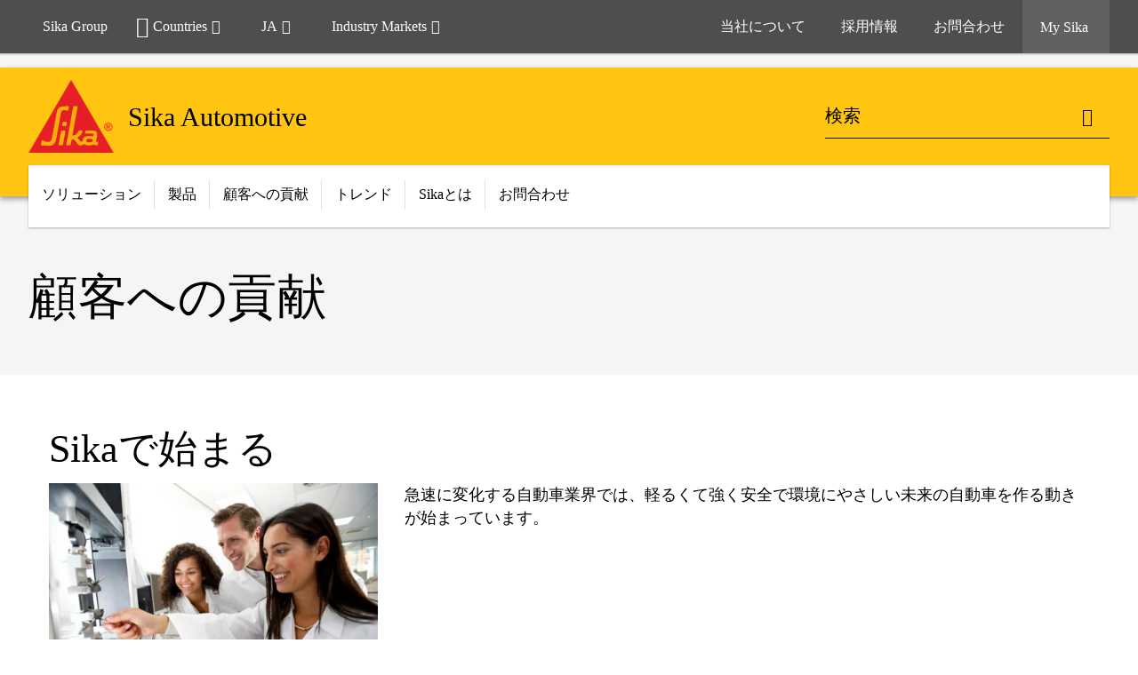

--- FILE ---
content_type: text/html;charset=utf-8
request_url: https://automotive.sika.com/ja/customer-focus.html
body_size: 15023
content:

<!DOCTYPE HTML>
<html data-sika-lang="ja" lang="ja" class="cmp-font-size--normal" dir="ltr">
<head>
    <meta charset="UTF-8"/>
    
        <script defer="defer" type="text/javascript" src="/.rum/@adobe/helix-rum-js@%5E2/dist/rum-standalone.js"></script>
<script src="https://cdn.cookielaw.org/scripttemplates/otSDKStub.js" data-document-language="true" type="text/javascript" charset="UTF-8" data-domain-script="574a3736-ea77-479e-ad2a-5124f1636065"></script>
        <script type="text/javascript">
            var buttonSwitchDone = false;
            function OptanonWrapper() {
                // trigger event for the fallback content directive:
                document.dispatchEvent(new CustomEvent('OneTrustGroupsUpdated'));
                // initialize links to the cookie preference center:
                var preferenceCenterLinks = document.querySelectorAll('[href="#OpenCookiePreferenceCenter"]')
                for (var i = 0; i < preferenceCenterLinks.length; i++) {
                    preferenceCenterLinks[i].setAttribute('href', 'javascript:openOneTrustPreferenceCenter()')
                }

                // hide the preference center on cookie policy pages
                if (window.location.href.search(/\/[a-z]{2}\/cookie-policy\.html/) != -1) {
                    try {
                        document.getElementById('onetrust-pc-sdk').style.display = 'none';
                        document.getElementsByClassName('onetrust-pc-dark-filter')[0].style.display = 'none';
                        document.querySelector('html').removeAttribute('style');
                        document.querySelector('body').removeAttribute('style');
                    } catch(e) {
                        console.error('Could not initialize onetrust', e);
                    }
                }

                if (!buttonSwitchDone) {
                    var acceptAllButton = document.querySelector('#accept-recommended-btn-handler');
                    var saveSettingsButton = document.querySelector(
                        '.save-preference-btn-handler.onetrust-close-btn-handler');
                    if (!!acceptAllButton && !!saveSettingsButton) {
                        var saveSettingsButtonContainer = saveSettingsButton.parentNode;
                        var acceptAllButtonParent = acceptAllButton.parentNode;
                        if (!!acceptAllButton.nextSibling) {
                            acceptAllButtonParent.insertBefore(
                                saveSettingsButtonContainer.removeChild(saveSettingsButton),
                                acceptAllButton.nextSibling);
                        } else {
                            acceptAllButtonParent.appendChild(
                                saveSettingsButtonContainer.removeChild(saveSettingsButton));
                        }
                        saveSettingsButtonContainer.appendChild(acceptAllButtonParent.removeChild(acceptAllButton));
                        buttonSwitchDone = true;
                    }
                }
            };
            function openOneTrustPreferenceCenter() {
                try {
                    document.getElementsByClassName('onetrust-pc-dark-filter')[0].setAttribute('style', 'display:block !important');
                    document.getElementById('onetrust-pc-sdk').setAttribute('style', 'display:block !important;height:90% !important');
                } catch(e) {
                    console.error('Could not open onetrust dialog', e);
                }
            };
        </script>
    
    
    
    <title>Customer Focus | Sika Automotive</title>
    <meta name="viewport" content="width=device-width, initial-scale=1.0"/>
    
    
    <meta name="description" content="Sika&#39;s wide-ranging solution set gives us the ability to support customers in multiple areas of their manufacturing processes and provides insight into their broader challenges.  Some of the top areas of focus in the industry are engineering, innovation, operations, and sustainability."/>
    
    <meta property="og:type" content="website"/>
    <meta property="og:url" content="https://automotive.sika.com/ja/customer-focus.html"/>
    <meta property="og:title" content="Customer Focus"/>
    
    
    <meta itemprop="page-title" content="Customer Focus"/>
    <meta itemprop="repository-path" content="/content/sika-global/automotive/ja/customer-focus"/>
    <meta itemprop="page-type" content="contentpage"/>

    
    <meta itemprop="parent-page" content="/content/sika-global/automotive/ja"/>
    
    
    
    
    <meta itemprop="brand" content="/content/sika-global/automotive"/>
    
    
    
    
    

    <meta itemprop="title-sort" content="customerfocus"/>

    <link rel="canonical" href="https://automotive.sika.com/ja/customer-focus.html"/>
    
        
            <link rel="alternate" href="https://automotive.sika.com/ja/customer-focus.html" hreflang="ja"/>
        
            <link rel="alternate" href="https://automotive.sika.com/en/customer-focus.html" hreflang="en"/>
        
            <link rel="alternate" href="https://automotive.sika.com/zh/customer-focus.html" hreflang="zh"/>
        
    

    



    

    

  <!-- Always load base styles -->
  
    
<link rel="stylesheet" href="/etc.clientlibs/sika/clientlibs/clientlib-base.lc-c72f5a7b1603130ed05ab37748a06fac-lc.min.css" type="text/css">



  <!-- Load sika UI styles only when redesign feature flag is active -->
  
  




    <script>
        (function (w, d, s, l, i) {
            w[l] = w[l] || [];
            w[l].push({
                'gtm.start':
                    new Date().getTime(), event: 'gtm.js'
            });
            var f = d.getElementsByTagName(s)[0],
                j = d.createElement(s), dl = l != 'dataLayer' ? '&l=' + l : '';
            j.async = true;
            j.src =
                'https://www.googletagmanager.com/gtm.js?id=' + i + dl;
            f.parentNode.insertBefore(j, f);
        })(window, document, 'script', 'dataLayer', 'GTM-K2R2VV7L');
    </script>


    
    
    

    

    
    
    

    
    
    <link rel="apple-touch-icon" sizes="120x120" href="/content/dam/system/icons-sika/120x120.png"/>

    
    <link rel="apple-touch-icon" sizes="152x152" href="/content/dam/system/icons-sika/152x152.png"/>

    
    <link rel="apple-touch-icon" sizes="167x167" href="/content/dam/system/icons-sika/167x167.png"/>

    
    <link rel="apple-touch-icon" sizes="180x180" href="/content/dam/system/icons-sika/180x180.png"/>

    
    <link rel="icon" sizes="192x192" href="/content/dam/system/icons-sika/192x192.png"/>

    
    <link rel="icon" sizes="128x128" href="/content/dam/system/icons-sika/128x128.png"/>

    
    <meta name="msapplication-square310x310logo" content="/content/dam/system/icons-sika/310x310.png"/>
    <meta name="msapplication-wide310x150logo" content="/content/dam/system/icons-sika/310x150.png"/>
    <meta name="msapplication-square150x150logo" content="/content/dam/system/icons-sika/150x150.png"/>
    <meta name="msapplication-square70x70logo" content="/content/dam/system/icons-sika/70x70.png"/>

    
    <link rel="icon" sizes="48x48" href="/content/dam/system/icons-sika/48x48.png"/>
    <link rel="icon" sizes="32x32" href="/content/dam/system/icons-sika/32x32.png"/>
    <link rel="icon" sizes="16x16" href="/content/dam/system/icons-sika/16x16.png"/>


    
    
    

    
    
    
    

    
</head>
<body class="cmp-font--klavika ltr contentpage abstractpage page basicpage  ">


  



  <div id="app">
    <div class="cmp-app" v-page>
        


    <div id="header" class="cmp-header__anchor"></div>
    <header v-header class="cmp-header cmp-header--absolute">
        
        <div class="cmp-meta-navigation">
    <div class="cmp-header-container">
        <div class="cmp-meta-left">
            <div class="cmp-group-title">
                <a href="https://www.sika.com" data-link-target="external" rel="noopener">Sika Group</a>
            </div>
            <ul class="cmp-dropdown dropdown menu">
                <li>
                    
                    <div data-servlet-path="/ja.country-selector.json" v-modal="'worldwideselector'" class="cmp-modal cmp-website-selection-modal">
  <div class="cmp-website-selection">
    
    
      <div data-sika-open>
        <div class="cmp-website-selection__button">
          <a class="cmp-button secondary" data-sika-link-type="CTA">
            <i class="cmp-icon cmp-icon-earth"></i>
            Countries
          </a>
        </div>
      </div>
    
    <div data-sika-modal="modal-name" class="cmp-modal__overlay cmp-modal__overlay--website-selector">
      <div class="cmp-modal__content cmp-modal__overlay--website-selector-content">
        <div class="cmp-website-selection__content-holder">
          <div class="cmp-website-selection__header">
            <div class="cmp-website-selection__header-inner">
              <div class="cmp-website-selection__logo">
                <a href="/ja/automotive.html">
                  
  
  
  
  <picture v-responsive-image="true" data-image-src="{&#34;isResponsive&#34;:false,&#34;pattern&#34;:&#34;https://sika.scene7.com/is/content/sika/Sika_ClaimU_pos_rgb&#34;,&#34;alt&#34;:&#34;Sika Logo with Building Trust below triangle&#34;,&#34;imageProfileNamePrefix&#34;:&#34;:&#34;,&#34;imageProfileMap&#34;:{}}" data-height-based="false">
    
    <img class="svg-placeholder " src="[data-uri]" alt="Logo" title="Sika Logo"/>
  </picture>

                </a>
              </div>
              <div class="cmp-website-selection__title-wrap">
                <h3 class="cmp-website-selection__title">リージョンと国を選択してください。</h3>
              </div>
            </div>
          </div>
          <div class="cmp-website-selection__parent"></div>
        </div>
        <button class="cmp-modal__close-button" data-sika-close type="button">
          <i class="cmp-icon cmp-icon-close"></i>
        </button>
      </div>
    </div>
  </div>
</div>

                    
                </li>
                <li class="cmp-language-dropdown">
    <a href="javascript:;" v-toggle>
        JA
    </a>
    <ul class="cmp-dropdown__menu menu submenu">
        <li>
            <a href="https://automotive.sika.com/zh/customer-focus.html">中文</a>
        </li>
    
        <li>
            <a href="https://automotive.sika.com/en/customer-focus.html">EN</a>
        </li>
    </ul>
</li>
                <li>
                    <a href="#" v-toggle>
                        Industry Markets
                    </a>
                    <ul class="cmp-dropdown__menu menu submenu">
                        
                        <li>
                            <a href="https://industry.sika.com/" data-link-target="external" rel="noopener">
                                Global Industry<i class="cmp-icon cmp-icon-open-in-new"></i>
                            </a>
                        </li>
<li>
                            <a href="https://advanced-resins.sika.com/" data-link-target="external" rel="noopener">
                                Advanced Resins<i class="cmp-icon cmp-icon-open-in-new"></i>
                            </a>
                        </li>
<li>
                            <a href="https://industry.sika.com/en/home/appliance-and-equipment.html" data-link-target="external" rel="noopener">
                                Appliance and Equipment<i class="cmp-icon cmp-icon-open-in-new"></i>
                            </a>
                        </li>
<li>
                            <a href="https://industry.sika.com/en/home/automotive-aftermarket.html" data-link-target="external" rel="noopener">
                                Automotive Aftermarket<i class="cmp-icon cmp-icon-open-in-new"></i>
                            </a>
                        </li>
<li>
                            <a href="https://industry.sika.com/en/home/building-components.html" data-link-target="external" rel="noopener">
                                Building Components<i class="cmp-icon cmp-icon-open-in-new"></i>
                            </a>
                        </li>
<li>
                            <a href="https://industry.sika.com/en/home/marine.html" data-link-target="external" rel="noopener">
                                Marine<i class="cmp-icon cmp-icon-open-in-new"></i>
                            </a>
                        </li>
<li>
                            <a href="https://industry.sika.com/en/home/renewable-energies.html" data-link-target="external" rel="noopener">
                                Renewable Energies<i class="cmp-icon cmp-icon-open-in-new"></i>
                            </a>
                        </li>
<li>
                            <a href="https://industry.sika.com/en/home/textiles-and-consumables.html" data-link-target="external" rel="noopener">
                                Textiles &amp; Consumables<i class="cmp-icon cmp-icon-open-in-new"></i>
                            </a>
                        </li>
<li>
                            <a href="https://industry.sika.com/en/home/transportation.html" data-link-target="external" rel="noopener">
                                Transportation<i class="cmp-icon cmp-icon-open-in-new"></i>
                            </a>
                        </li>

                    </ul>
                </li>
                
            </ul>
        </div>
        <div class="cmp-meta-right">
            <div class="cmp-navigation">
                <ul func-shadow class="cmp-navigation__menu">
                    <li class="cmp-navigation__item">
                        <a href="https://automotive.sika.com/ja/about-us.html" target="_self" class="cmp-navigation__link ">
                            <i class="cmp-icon cmp-icon-"></i>
                            <span class="cmp-text">
                                当社について
                                
                            </span>
                        </a>
                    </li>
<li class="cmp-navigation__item">
                        <a href="https://www.sika.com/en/career.html" target="_blank" class="cmp-navigation__link " data-link-target="external" rel="noopener">
                            <i class="cmp-icon cmp-icon-"></i>
                            <span class="cmp-text">
                                採用情報
                                
                            </span>
                        </a>
                    </li>
<li class="cmp-navigation__item">
                        <a href="https://automotive.sika.com/ja/contact.html" target="_self" class="cmp-navigation__link ">
                            <i class="cmp-icon cmp-icon-"></i>
                            <span class="cmp-text">
                                お問合わせ
                                
                            </span>
                        </a>
                    </li>


                    <li v-cart-flash="['product', 'download']" data-cart-flash-animation-class="cmp-my-sika--flash" class="cmp-navigation__item cmp-my-sika">

                        <a href="javascript:;" target="_self" class="cmp-navigation__link" v-toggle>
                            <i class="cmp-icon cmp-icon-account"></i>
                            <span class="cmp-text">
                                My Sika&nbsp;
                            </span>
                        </a>
                        <div class="cmp-my-sika__overlay">
                            <div class="cmp-my-sika_element cmp-my-sika_element--linked" onClick="window.location = '/content/sika-global/automotive/ja/document-cart.html'">
                                <div class="cmp-my-sika_element__icon">
                                    <i class="cmp-icon cmp-icon-file-multiple"></i>
                                </div>

                                <div class="cmp-my-sika_element_container">
                                    <div func-cart-count="download" data-cart-count-class-active="cmp-navigation__link--active" data-cart-count-class-flash="cmp-navigation__link--flash" class="cmp-my-sika_element_container__title">
                                        Document Cart
                                        <span class="cart-count_container"></span>

                                        
                                    </div>
                                </div>
                            </div>
                            <div class="cmp-my-sika_element cmp-my-sika_element--linked" onClick="window.location = '/content/global/ja/favourite-products.html'">
                                <div class="cmp-my-sika_element__icon">
                                    <i class="cmp-icon cmp-icon-star"></i>
                                </div>

                                <div class="cmp-my-sika_element_container">
                                    <div func-cart-count="product" data-cart-count-class-active="cmp-navigation__link--active" data-cart-count-class-flash="cmp-navigation__link--flash" class="cmp-my-sika_element_container__title">
                                         
                                        <span class="cart-count_container"></span>

                                        
                                    </div>
                                </div>
                            </div>
                            
                        </div>
                    </li>
                    
                        <li class="cmp-navigation__item cmp-navigation__item--sticky-show cmp-my-sika cart">
                            <a func-cart-count="download" func-cart-count-mobile="download" data-cart-count-class-active="cmp-navigation__link--active" data-cart-count-class-flash="cmp-navigation__link--flash" href="/ja/document-cart.html" class="cmp-navigation__link">
                                <i class="cmp-icon cmp-icon-file-multiple"></i>
                                <span class="cmp-text">
                                    Document Cart&nbsp;
                                    <span class="cart-count_container"></span>
                                </span>
                                
                            </a>
                        </li>
                        
                        
                    
                </ul>
            </div>
        </div>
    </div>
</div>
        <div class="cmp-header__content">
            <div class="cmp-header-container">
                <div class="cmp-header__content-left">
                    <div class="cmp-header__logo">
                        <a href="/ja/automotive.html">
                            
  
  
  <picture>
    
    <img src="https://sika.scene7.com/is/content/sika/Sika_ClaimU_pos_rgb" alt="Logo" title="Sika Logo"/>
  </picture>

                        </a>
                    </div>
                    <div class="cmp-header__logo cmp-header__logo--is-mobile">
                        <a href="/ja/automotive.html">
                            
  
  
  <picture>
    <source type="image/webp" srcset="https://sika.scene7.com/is/image/sika/Sika_NoClaim_pos_rgb_mobile?wid=160&amp;hei=138&amp;fit=crop%2C1&amp;fmt=webp-alpha 1.0x, https://sika.scene7.com/is/image/sika/Sika_NoClaim_pos_rgb_mobile?wid=320&amp;hei=277&amp;fit=crop%2C1&amp;fmt=webp-alpha 1.5x, https://sika.scene7.com/is/image/sika/Sika_NoClaim_pos_rgb_mobile?wid=320&amp;hei=277&amp;fit=crop%2C1&amp;fmt=webp-alpha 2.0x" media="(min-width: 1441px)"/>
<source type="image/webp" srcset="https://sika.scene7.com/is/image/sika/Sika_NoClaim_pos_rgb_mobile?wid=160&amp;hei=138&amp;fit=crop%2C1&amp;fmt=webp-alpha 1.0x, https://sika.scene7.com/is/image/sika/Sika_NoClaim_pos_rgb_mobile?wid=320&amp;hei=277&amp;fit=crop%2C1&amp;fmt=webp-alpha 1.5x, https://sika.scene7.com/is/image/sika/Sika_NoClaim_pos_rgb_mobile?wid=320&amp;hei=277&amp;fit=crop%2C1&amp;fmt=webp-alpha 2.0x" media="(min-width: 1025px)"/>
<source type="image/webp" srcset="https://sika.scene7.com/is/image/sika/Sika_NoClaim_pos_rgb_mobile?wid=160&amp;hei=138&amp;fit=crop%2C1&amp;fmt=webp-alpha 1.0x, https://sika.scene7.com/is/image/sika/Sika_NoClaim_pos_rgb_mobile?wid=320&amp;hei=277&amp;fit=crop%2C1&amp;fmt=webp-alpha 1.5x, https://sika.scene7.com/is/image/sika/Sika_NoClaim_pos_rgb_mobile?wid=320&amp;hei=277&amp;fit=crop%2C1&amp;fmt=webp-alpha 2.0x" media="(min-width: 601px)"/>
<source type="image/webp" srcset="https://sika.scene7.com/is/image/sika/Sika_NoClaim_pos_rgb_mobile?wid=160&amp;hei=138&amp;fit=crop%2C1&amp;fmt=webp-alpha 1.0x, https://sika.scene7.com/is/image/sika/Sika_NoClaim_pos_rgb_mobile?wid=320&amp;hei=277&amp;fit=crop%2C1&amp;fmt=webp-alpha 1.5x, https://sika.scene7.com/is/image/sika/Sika_NoClaim_pos_rgb_mobile?wid=320&amp;hei=277&amp;fit=crop%2C1&amp;fmt=webp-alpha 2.0x" media="(min-width: 481px)"/>
<source type="image/webp" srcset="https://sika.scene7.com/is/image/sika/Sika_NoClaim_pos_rgb_mobile?wid=160&amp;hei=138&amp;fit=crop%2C1&amp;fmt=webp-alpha 1.0x, https://sika.scene7.com/is/image/sika/Sika_NoClaim_pos_rgb_mobile?wid=320&amp;hei=277&amp;fit=crop%2C1&amp;fmt=webp-alpha 1.5x, https://sika.scene7.com/is/image/sika/Sika_NoClaim_pos_rgb_mobile?wid=320&amp;hei=277&amp;fit=crop%2C1&amp;fmt=webp-alpha 2.0x"/>
<source type="image/png" srcset="https://sika.scene7.com/is/image/sika/Sika_NoClaim_pos_rgb_mobile?wid=160&amp;hei=138&amp;fit=crop%2C1&amp;fmt=png-alpha 1.0x, https://sika.scene7.com/is/image/sika/Sika_NoClaim_pos_rgb_mobile?wid=320&amp;hei=277&amp;fit=crop%2C1&amp;fmt=png-alpha 1.5x, https://sika.scene7.com/is/image/sika/Sika_NoClaim_pos_rgb_mobile?wid=320&amp;hei=277&amp;fit=crop%2C1&amp;fmt=png-alpha 2.0x" media="(min-width: 1441px)"/>
<source type="image/png" srcset="https://sika.scene7.com/is/image/sika/Sika_NoClaim_pos_rgb_mobile?wid=160&amp;hei=138&amp;fit=crop%2C1&amp;fmt=png-alpha 1.0x, https://sika.scene7.com/is/image/sika/Sika_NoClaim_pos_rgb_mobile?wid=320&amp;hei=277&amp;fit=crop%2C1&amp;fmt=png-alpha 1.5x, https://sika.scene7.com/is/image/sika/Sika_NoClaim_pos_rgb_mobile?wid=320&amp;hei=277&amp;fit=crop%2C1&amp;fmt=png-alpha 2.0x" media="(min-width: 1025px)"/>
<source type="image/png" srcset="https://sika.scene7.com/is/image/sika/Sika_NoClaim_pos_rgb_mobile?wid=160&amp;hei=138&amp;fit=crop%2C1&amp;fmt=png-alpha 1.0x, https://sika.scene7.com/is/image/sika/Sika_NoClaim_pos_rgb_mobile?wid=320&amp;hei=277&amp;fit=crop%2C1&amp;fmt=png-alpha 1.5x, https://sika.scene7.com/is/image/sika/Sika_NoClaim_pos_rgb_mobile?wid=320&amp;hei=277&amp;fit=crop%2C1&amp;fmt=png-alpha 2.0x" media="(min-width: 601px)"/>
<source type="image/png" srcset="https://sika.scene7.com/is/image/sika/Sika_NoClaim_pos_rgb_mobile?wid=160&amp;hei=138&amp;fit=crop%2C1&amp;fmt=png-alpha 1.0x, https://sika.scene7.com/is/image/sika/Sika_NoClaim_pos_rgb_mobile?wid=320&amp;hei=277&amp;fit=crop%2C1&amp;fmt=png-alpha 1.5x, https://sika.scene7.com/is/image/sika/Sika_NoClaim_pos_rgb_mobile?wid=320&amp;hei=277&amp;fit=crop%2C1&amp;fmt=png-alpha 2.0x" media="(min-width: 481px)"/>
<source type="image/png" srcset="https://sika.scene7.com/is/image/sika/Sika_NoClaim_pos_rgb_mobile?wid=160&amp;hei=138&amp;fit=crop%2C1&amp;fmt=png-alpha 1.0x, https://sika.scene7.com/is/image/sika/Sika_NoClaim_pos_rgb_mobile?wid=320&amp;hei=277&amp;fit=crop%2C1&amp;fmt=png-alpha 1.5x, https://sika.scene7.com/is/image/sika/Sika_NoClaim_pos_rgb_mobile?wid=320&amp;hei=277&amp;fit=crop%2C1&amp;fmt=png-alpha 2.0x"/>

    <img src="https://sika.scene7.com/is/image/sika/Sika_NoClaim_pos_rgb_mobile?wid=160&hei=138&fit=crop%2C1" alt="Logo"/>
  </picture>

                        </a>
                    </div>
                    
                    <div class="cmp-header__title cmp-font--light ">
                        Sika Automotive
                    </div>

                    
                    
                </div>
                <div class="cmp-header__content-right">
                    
  
  
    <div class="cmp-search-field">
      <!-- Search Form -->
      <form v-search class="cmp-search-form" action="/ja/serp.html" method="get">
        
        
        <!-- Search Input Field and Buttons -->
        <input type="text" name="q" placeholder="検索" data-placeholder-large="製品、システム、ソリューションを検索する" autocomplete="off" data-autocomplete-uri="/content/sika-global/automotive/ja/serp/_jcr_content.typeahead.json" data-language-code="ja" data-typeahead-filters="[{&#34;type&#34;:&#34;AndFilter&#34;,&#34;startsWith&#34;:false,&#34;key&#34;:&#34;brand_str&#34;,&#34;value&#34;:&#34;/content/sika-global/automotive&#34;}]" class="cmp-search-form__field cmp-font--light"/>
        <button type="reset" class="cmp-search-form__button-clear">
          <i class="cmp-icon cmp-icon-close"></i>
        </button>
        <div class="cmp-search-form__button-action cmp-search-form__button-action-just-icon">
          <i class="cmp-icon cmp-icon-magnify"></i>
        </div>
        <button type="submit" class="cmp-search-form__button-action" aria-label="検索">
          <i class="cmp-icon cmp-icon-magnify"></i>
        </button>

        <!-- Search Block Box -->
        <div class="cmp-search-block">
          <!-- Search Suggestions -->
          <div class="cmp-navigation-block cmp-search-block__suggestions">
            <div class="cmp-link-list">
              <div class="cmp-link-list__title">
                <h6>もしかして</h6>
              </div>
              <div class="cmp-link-list__items">
                <ul>
                  <li><a href=""></a></li>
                </ul>
              </div>
            </div>
          </div>
          <!-- Search Top Results -->
          <div class="cmp-navigation-block cmp-search-block__suggestions cmp-search-block__suggestions__top-results">
            <div class="cmp-title">
              <h6>リコメンデーション</h6>
            </div>
          </div>
          <!-- Search Quick Links -->
          

          <!-- Search Recommendations -->
          
        </div>
      </form>
    </div>
    
  

                    <div class="cmp-burger-icon" func-cart-count-mobile.empty="download, product">
                        <div class="icon">
                            <div class="line line--1"></div>
                            <div class="line line--2"></div>
                            <div class="line line--3"></div>
                        </div>
                    </div>
                </div>
            </div>
        </div>
        <div class="cmp-main-navigation--mobile">

    
    <div class="cmp-main-navigation-root">
        <ul class="first">
            
                <li class="has-children">
                    
                    <span>ソリューション</span>
                    <ul class="sub-nav">
                        <li class="back">メインメニューに戻る</li>
                        <li class="overview cmp-font--bold">
                            <a href="/ja/solution-products.html">ソリューション
                                
                            </a>

                            <!-- when there is no link we need a span so that we can target the element via css -->
                            
                        </li>
                        
                            <li class="has-children">
                                
                                <span>制振・吸音</span>
                                <ul class="sub-nav">
                                    <li class="back">1つ前に戻る： ソリューション</li>
                                    <li class="overview cmp-font--bold">
                                        <a href="/ja/solution-products/acoustic-systems.html">
                                            制振・吸音
                                        </a>

                                        <!-- when there is no link we need a span so that we can target the element via css -->
                                        
                                    </li>
                                    <li>
                                        <a target="_self" href="/ja/solution-products/acoustic-systems/cavity-sealing.html">
                                            発泡封止材
                                        </a>
                                    </li>
<li>
                                        <a target="_self" href="/ja/solution-products/acoustic-systems/panel-damping.html">
                                            制振材
                                        </a>
                                    </li>
<li>
                                        <a target="_self" href="/ja/solution-products/acoustic-systems/repair.html">
                                            補修用
                                        </a>
                                    </li>

                                </ul>
                            </li>
                            
                        
                            <li class="has-children">
                                
                                <span>高機能樹脂</span>
                                <ul class="sub-nav">
                                    <li class="back">1つ前に戻る： ソリューション</li>
                                    <li class="overview cmp-font--bold">
                                        <a href="/ja/solution-products/advanced-resins.html">
                                            高機能樹脂
                                        </a>

                                        <!-- when there is no link we need a span so that we can target the element via css -->
                                        
                                    </li>
                                    <li>
                                        <a target="_self" href="/ja/solution-products/advanced-resins/composite.html">
                                            複合材料成型用樹脂
                                        </a>
                                    </li>
<li>
                                        <a target="_self" href="/ja/solution-products/advanced-resins/dielectric.html">
                                            ポッティング材
                                        </a>
                                    </li>
<li>
                                        <a target="_self" href="/ja/solution-products/advanced-resins/model-construction.html">
                                            試作成型用樹脂
                                        </a>
                                    </li>
<li>
                                        <a target="_self" href="/ja/solution-products/advanced-resins/mold-making.html">
                                            射出成型
                                        </a>
                                    </li>

                                </ul>
                            </li>
                            
                        
                            <li class="has-children">
                                
                                <span>組立工程用接着剤</span>
                                <ul class="sub-nav">
                                    <li class="back">1つ前に戻る： ソリューション</li>
                                    <li class="overview cmp-font--bold">
                                        <a href="/ja/solution-products/assembly-line-adhesives.html">
                                            組立工程用接着剤
                                        </a>

                                        <!-- when there is no link we need a span so that we can target the element via css -->
                                        
                                    </li>
                                    <li>
                                        <a target="_self" href="/ja/solution-products/assembly-line-adhesives/direct-glazing.html">
                                            ダイレクトグレージング
                                        </a>
                                    </li>
<li>
                                        <a target="_self" href="/ja/solution-products/exterior-adhesives.html">
                                            外装用組立接着剤
                                        </a>
                                    </li>
<li>
                                        <a target="_self" href="/ja/solution-products/assembly-line-adhesives/glass-replacement-systems.html">
                                            ガラス補修用接着剤
                                        </a>
                                    </li>
<li>
                                        <a target="_self" href="/ja/solution-products/assembly-line-adhesives/mixed-material-bonding.html">
                                            異種材用接着剤
                                        </a>
                                    </li>
<li>
                                        <a target="_self" href="/ja/solution-products/assembly-line-adhesives/trim-parts-bonding.html">
                                            トリム部品用接着材
                                        </a>
                                    </li>

                                </ul>
                            </li>
                            
                        
                            <li class="has-children">
                                
                                <span>車体工程用接着剤</span>
                                <ul class="sub-nav">
                                    <li class="back">1つ前に戻る： ソリューション</li>
                                    <li class="overview cmp-font--bold">
                                        <a href="/ja/solution-products/body-shop-adhesives.html">
                                            車体工程用接着剤
                                        </a>

                                        <!-- when there is no link we need a span so that we can target the element via css -->
                                        
                                    </li>
                                    <li>
                                        <a target="_self" href="/ja/solution-products/body-shop-adhesives/anti-flutter-materials.html">
                                            アンチフラッター用接着剤
                                        </a>
                                    </li>
<li>
                                        <a target="_self" href="/ja/solution-products/body-shop-adhesives/body-shop-sealants.html">
                                            車体工程用シーラント
                                        </a>
                                    </li>
<li>
                                        <a target="_self" href="/ja/solution-products/body-shop-adhesives/crash-and-structural-repair.html">
                                            板金補修用接着剤
                                        </a>
                                    </li>
<li>
                                        <a target="_self" href="/ja/solution-products/body-shop-adhesives/crash-durable-bonding.html">
                                            耐衝撃性接着剤
                                        </a>
                                    </li>
<li>
                                        <a target="_self" href="/ja/solution-products/body-shop-adhesives/hem-flange-bonding.html">
                                            ヘミング用接着剤
                                        </a>
                                    </li>
<li>
                                        <a target="_self" href="/ja/solution-products/body-shop-adhesives/structural-bonding.html">
                                            構造用接着剤
                                        </a>
                                    </li>

                                </ul>
                            </li>
                            
                        
                            <li class="has-children">
                                
                                <span>電気自動車</span>
                                <ul class="sub-nav">
                                    <li class="back">1つ前に戻る： ソリューション</li>
                                    <li class="overview cmp-font--bold">
                                        <a href="/ja/solution-products/electric-vehicle-assembly-solutions.html">
                                            電気自動車
                                        </a>

                                        <!-- when there is no link we need a span so that we can target the element via css -->
                                        
                                    </li>
                                    <li>
                                        <a target="_self" href="/ja/solution-products/electric-vehicle-assembly-solutions/battery-solutions.html">
                                            バッテリー
                                        </a>
                                    </li>
<li>
                                        <a target="_self" href="/ja/solution-products/electric-vehicle-assembly-solutions/e-motor-solutions.html">
                                            モーター
                                        </a>
                                    </li>
<li>
                                        <a target="_self" href="/ja/solution-products/electric-vehicle-assembly-solutions/potting-solutions.html">
                                            ポッティング材
                                        </a>
                                    </li>

                                </ul>
                            </li>
                            
                        
                            <li class="has-children">
                                
                                <span>外装用接着剤</span>
                                <ul class="sub-nav">
                                    <li class="back">1つ前に戻る： ソリューション</li>
                                    <li class="overview cmp-font--bold">
                                        <a href="/ja/solution-products/exterior-adhesives.html">
                                            外装用接着剤
                                        </a>

                                        <!-- when there is no link we need a span so that we can target the element via css -->
                                        
                                    </li>
                                    <li>
                                        <a target="_self" href="/ja/solution-products/exterior-adhesives/headlamp-bonding.html">
                                            ヘッドランプ接着剤
                                        </a>
                                    </li>
<li>
                                        <a target="_self" href="/ja/solution-products/exterior-adhesives/roof-module-bonding.html">
                                            ルーフ接着剤
                                        </a>
                                    </li>
<li>
                                        <a target="_self" href="/ja/solution-products/exterior-adhesives/spoilers-components.html">
                                            エアロパーツ用接着剤
                                        </a>
                                    </li>

                                </ul>
                            </li>
                            
                        
                            <li class="has-children">
                                
                                <span>内装用接着剤</span>
                                <ul class="sub-nav">
                                    <li class="back">1つ前に戻る： ソリューション</li>
                                    <li class="overview cmp-font--bold">
                                        <a href="/ja/solution-products/interior-adhesives.html">
                                            内装用接着剤
                                        </a>

                                        <!-- when there is no link we need a span so that we can target the element via css -->
                                        
                                    </li>
                                    <li>
                                        <a target="_self" href="/ja/solution-products/interior-adhesives/flocking.html">
                                            フロック
                                        </a>
                                    </li>
<li>
                                        <a target="_self" href="/ja/solution-products/interior-adhesives/interior-assembly.html">
                                            内装組立用
                                        </a>
                                    </li>
<li>
                                        <a target="_self" href="/ja/solution-products/interior-adhesives/lamination.html">
                                            ラミネーション
                                        </a>
                                    </li>

                                </ul>
                            </li>
                            
                        
                            <li class="has-children">
                                
                                <span>塗装工程用シーラント</span>
                                <ul class="sub-nav">
                                    <li class="back">1つ前に戻る： ソリューション</li>
                                    <li class="overview cmp-font--bold">
                                        <a href="/ja/solution-products/paint-shop-sealants.html">
                                            塗装工程用シーラント
                                        </a>

                                        <!-- when there is no link we need a span so that we can target the element via css -->
                                        
                                    </li>
                                    <li>
                                        <a target="_self" href="/ja/solution-products/paint-shop-sealants/car-body-sealing-repair.html">
                                            車体補修用シーラント
                                        </a>
                                    </li>
<li>
                                        <a target="_self" href="/ja/solution-products/paint-shop-sealants/seam-sealer.html">
                                            ボディーシーラー
                                        </a>
                                    </li>
<li>
                                        <a target="_self" href="/ja/solution-products/paint-shop-sealants/underbody-coating.html">
                                            アンダーボディーコート
                                        </a>
                                    </li>

                                </ul>
                            </li>
                            
                        
                            <li class="has-children">
                                
                                <span>構造補強材</span>
                                <ul class="sub-nav">
                                    <li class="back">1つ前に戻る： ソリューション</li>
                                    <li class="overview cmp-font--bold">
                                        <a href="/ja/solution-products/structural-inserts.html">
                                            構造補強材
                                        </a>

                                        <!-- when there is no link we need a span so that we can target the element via css -->
                                        
                                    </li>
                                    <li>
                                        <a target="_self" href="/ja/solution-products/structural-inserts/body-fatigue.html">
                                            耐車体疲労性
                                        </a>
                                    </li>
<li>
                                        <a target="_self" href="/ja/solution-products/structural-inserts/crash-reinforcement.html">
                                            耐衝撃性
                                        </a>
                                    </li>
<li>
                                        <a target="_self" href="/ja/solution-products/structural-inserts/insert-repair.html">
                                            内部補強材
                                        </a>
                                    </li>
<li>
                                        <a target="_self" href="/en/solution-products/structural-inserts/sikareinforcer-tapes.html">
                                            組立工程
                                        </a>
                                    </li>
<li>
                                        <a target="_self" href="/ja/solution-products/structural-inserts/nvh-local-stiffness.html">
                                            NVH／剛性
                                        </a>
                                    </li>

                                </ul>
                            </li>
                            
                        
                    </ul>
                </li>
            
                <li class="has-children">
                    
                    <span>製品</span>
                    <ul class="sub-nav">
                        <li class="back">メインメニューに戻る</li>
                        <li class="overview cmp-font--bold">
                            

                            <!-- when there is no link we need a span so that we can target the element via css -->
                            <span>製品</span>
                        </li>
                        
                            <li class="has-children">
                                
                                <span>制振・吸音</span>
                                <ul class="sub-nav">
                                    <li class="back">1つ前に戻る： 製品</li>
                                    <li class="overview cmp-font--bold">
                                        <a href="/ja/solution-products/acoustic-systems.html">
                                            制振・吸音
                                        </a>

                                        <!-- when there is no link we need a span so that we can target the element via css -->
                                        
                                    </li>
                                    <li>
                                        <a target="_self" href="/ja/solution-products/acoustic-systems/sikabaffle.html">
                                            SikaBaffle
                                        </a>
                                    </li>
<li>
                                        <a target="_self" href="/ja/solution-products/acoustic-systems/sikadamp.html">
                                            SikaDamp
                                        </a>
                                    </li>
<li>
                                        <a target="_self" href="/ja/solution-products/acoustic-systems/sikamid.html">
                                            Sikamid
                                        </a>
                                    </li>
<li>
                                        <a target="_self" href="/ja/solution-products/acoustic-systems/sikaseal.html">
                                            SikaSeal
                                        </a>
                                    </li>

                                </ul>
                            </li>
                            
                        
                            <li class="has-children">
                                
                                <span>高機能樹脂</span>
                                <ul class="sub-nav">
                                    <li class="back">1つ前に戻る： 製品</li>
                                    <li class="overview cmp-font--bold">
                                        <a href="/ja/solution-products/advanced-resins.html">
                                            高機能樹脂
                                        </a>

                                        <!-- when there is no link we need a span so that we can target the element via css -->
                                        
                                    </li>
                                    <li>
                                        <a target="_self" href="/ja/solution-products/advanced-resins/sikabiresin.html">
                                            SikaBiresin
                                        </a>
                                    </li>
<li>
                                        <a target="_self" href="/ja/solution-products/advanced-resins/sikablock.html">
                                            SikaBlock
                                        </a>
                                    </li>

                                </ul>
                            </li>
                            
                        
                            <li class="has-children">
                                
                                <span>組立工程用接着剤</span>
                                <ul class="sub-nav">
                                    <li class="back">1つ前に戻る： 製品</li>
                                    <li class="overview cmp-font--bold">
                                        <a href="/ja/solution-products/assembly-line-adhesives.html">
                                            組立工程用接着剤
                                        </a>

                                        <!-- when there is no link we need a span so that we can target the element via css -->
                                        
                                    </li>
                                    <li>
                                        <a target="_self" href="/ja/solution-products/assembly-line-adhesives/pre-treatments.html">
                                            下地処理剤
                                        </a>
                                    </li>
<li>
                                        <a target="_self" href="/ja/solution-products/assembly-line-adhesives/sika-hydroprep.html">
                                            Sika HydroPrep
                                        </a>
                                    </li>
<li>
                                        <a target="_self" href="/ja/solution-products/assembly-line-adhesives/sikaflex.html">
                                            Sikaflex
                                        </a>
                                    </li>
<li>
                                        <a target="_self" href="/ja/solution-products/assembly-line-adhesives/sikaforce.html">
                                            SikaForce
                                        </a>
                                    </li>
<li>
                                        <a target="_self" href="/ja/solution-products/assembly-line-adhesives/sikatack.html">
                                            SikaTack
                                        </a>
                                    </li>

                                </ul>
                            </li>
                            
                        
                            <li class="has-children">
                                
                                <span>車体工程用接着剤</span>
                                <ul class="sub-nav">
                                    <li class="back">1つ前に戻る： 製品</li>
                                    <li class="overview cmp-font--bold">
                                        <a href="/ja/solution-products/body-shop-adhesives.html">
                                            車体工程用接着剤
                                        </a>

                                        <!-- when there is no link we need a span so that we can target the element via css -->
                                        
                                    </li>
                                    <li>
                                        <a target="_self" href="/ja/solution-products/body-shop-adhesives/sikapower.html">
                                            SikaPower
                                        </a>
                                    </li>
<li>
                                        <a target="_self" href="/ja/solution-products/body-shop-adhesives/sikaseal.html">
                                            SikaSeal
                                        </a>
                                    </li>

                                </ul>
                            </li>
                            
                        
                            <li class="has-children">
                                
                                <span>電気自動車</span>
                                <ul class="sub-nav">
                                    <li class="back">1つ前に戻る： 製品</li>
                                    <li class="overview cmp-font--bold">
                                        <a href="/ja/solution-products/electric-vehicle-assembly-solutions.html">
                                            電気自動車
                                        </a>

                                        <!-- when there is no link we need a span so that we can target the element via css -->
                                        
                                    </li>
                                    <li>
                                        <a target="_self" href="/ja/solution-products/electric-vehicle-assembly-solutions/battery-solutions.html">
                                            SikaForce
                                        </a>
                                    </li>
<li>
                                        <a target="_self" href="/ja/solution-products/electric-vehicle-assembly-solutions/battery-solutions.html">
                                            Sikaflex FR
                                        </a>
                                    </li>
<li>
                                        <a target="_self" href="/ja/solution-products/electric-vehicle-assembly-solutions/battery-solutions.html">
                                            Sikagard
                                        </a>
                                    </li>
<li>
                                        <a target="_self" href="/ja/solution-products/electric-vehicle-assembly-solutions/battery-solutions.html">
                                            SikaBiresin (バッテリー)
                                        </a>
                                    </li>
<li>
                                        <a target="_self" href="/ja/solution-products/electric-vehicle-assembly-solutions/e-motor-solutions.html">
                                            SikaBiresin (モーター)
                                        </a>
                                    </li>
<li>
                                        <a target="_self" href="/ja/solution-products/electric-vehicle-assembly-solutions/potting-solutions.html">
                                            SikaBiresin (ポッティング材)
                                        </a>
                                    </li>

                                </ul>
                            </li>
                            
                        
                            <li class="has-children">
                                
                                <span>外装用接着剤</span>
                                <ul class="sub-nav">
                                    <li class="back">1つ前に戻る： 製品</li>
                                    <li class="overview cmp-font--bold">
                                        <a href="/ja/solution-products/exterior-adhesives.html">
                                            外装用接着剤
                                        </a>

                                        <!-- when there is no link we need a span so that we can target the element via css -->
                                        
                                    </li>
                                    <li>
                                        <a target="_self" href="/ja/solution-products/exterior-adhesives/sikafast.html">
                                            SikaFast
                                        </a>
                                    </li>
<li>
                                        <a target="_self" href="/ja/solution-products/exterior-adhesives/sikaflex.html">
                                            Sikaflex
                                        </a>
                                    </li>
<li>
                                        <a target="_self" href="/ja/solution-products/exterior-adhesives/sikaforce.html">
                                            SikaForce
                                        </a>
                                    </li>
<li>
                                        <a target="_self" href="/ja/solution-products/exterior-adhesives/sikamelt.html">
                                            SikaMelt
                                        </a>
                                    </li>
<li>
                                        <a target="_self" href="/ja/solution-products/exterior-adhesives/sikasil.html">
                                            Sikasil
                                        </a>
                                    </li>

                                </ul>
                            </li>
                            
                        
                            <li class="has-children">
                                
                                <span>内装用接着剤</span>
                                <ul class="sub-nav">
                                    <li class="back">1つ前に戻る： 製品</li>
                                    <li class="overview cmp-font--bold">
                                        <a href="/ja/solution-products/interior-adhesives.html">
                                            内装用接着剤
                                        </a>

                                        <!-- when there is no link we need a span so that we can target the element via css -->
                                        
                                    </li>
                                    <li>
                                        <a target="_self" href="/ja/solution-products/interior-adhesives/sikamelt.html">
                                            SikaMelt
                                        </a>
                                    </li>
<li>
                                        <a target="_self" href="/ja/solution-products/interior-adhesives/sikasense.html">
                                            SikaSense
                                        </a>
                                    </li>
<li>
                                        <a target="_self" href="/ja/solution-products/interior-adhesives/sikatherm.html">
                                            SikaTherm
                                        </a>
                                    </li>

                                </ul>
                            </li>
                            
                        
                            <li class="has-children">
                                
                                <span>塗装工程用シーラント</span>
                                <ul class="sub-nav">
                                    <li class="back">1つ前に戻る： 製品</li>
                                    <li class="overview cmp-font--bold">
                                        <a href="/ja/solution-products/paint-shop-sealants.html">
                                            塗装工程用シーラント
                                        </a>

                                        <!-- when there is no link we need a span so that we can target the element via css -->
                                        
                                    </li>
                                    <li>
                                        <a target="_self" href="/ja/solution-products/paint-shop-sealants/sikaflex-at-series.html">
                                            Sikaflex AT Series
                                        </a>
                                    </li>
<li>
                                        <a target="_self" href="/ja/solution-products/paint-shop-sealants/sikaseal.html">
                                            SikaSeal
                                        </a>
                                    </li>

                                </ul>
                            </li>
                            
                        
                            <li class="has-children">
                                
                                <span>構造補強材</span>
                                <ul class="sub-nav">
                                    <li class="back">1つ前に戻る： 製品</li>
                                    <li class="overview cmp-font--bold">
                                        <a href="/ja/solution-products/structural-inserts.html">
                                            構造補強材
                                        </a>

                                        <!-- when there is no link we need a span so that we can target the element via css -->
                                        
                                    </li>
                                    <li>
                                        <a target="_self" href="/ja/solution-products/structural-inserts/sikamid.html">
                                            Sikamid
                                        </a>
                                    </li>
<li>
                                        <a target="_self" href="/ja/solution-products/structural-inserts/sikapower.html">
                                            SikaPower
                                        </a>
                                    </li>
<li>
                                        <a target="_self" href="/ja/solution-products/structural-inserts/sikareinforcer.html">
                                            SikaReinforcer
                                        </a>
                                    </li>
<li>
                                        <a target="_self" href="/ja/solution-products/structural-inserts/sikareinforcer-tapes.html">
                                            SikaReinforcer テープ
                                        </a>
                                    </li>
<li>
                                        <a target="_self" href="/ja/solution-products/structural-inserts/sikastructure.html">
                                            SikaStructure
                                        </a>
                                    </li>

                                </ul>
                            </li>
                            
                        
                    </ul>
                </li>
            
                <li class="has-children">
                    
                    <span>顧客への貢献</span>
                    <ul class="sub-nav">
                        <li class="back">メインメニューに戻る</li>
                        <li class="overview cmp-font--bold">
                            <a href="/ja/customer-focus.html">顧客への貢献
                                
                            </a>

                            <!-- when there is no link we need a span so that we can target the element via css -->
                            
                        </li>
                        
                            <li class="has-children">
                                
                                <span>エンジニアリング</span>
                                <ul class="sub-nav">
                                    <li class="back">1つ前に戻る： 顧客への貢献</li>
                                    <li class="overview cmp-font--bold">
                                        <a href="/ja/customer-focus/engineering.html">
                                            エンジニアリング
                                        </a>

                                        <!-- when there is no link we need a span so that we can target the element via css -->
                                        
                                    </li>
                                    <li>
                                        <a target="_self" href="/ja/customer-focus/engineering/application-plant-support.html">
                                            製品適用と製造サポート
                                        </a>
                                    </li>
<li>
                                        <a target="_self" href="/ja/customer-focus/engineering/design-development.html">
                                            デザイン開発
                                        </a>
                                    </li>
<li>
                                        <a target="_self" href="/ja/customer-focus/engineering/program-management.html">
                                            プログラムマネジメント
                                        </a>
                                    </li>
<li>
                                        <a target="_self" href="/ja/customer-focus/engineering/technical-services.html">
                                            技術サービス
                                        </a>
                                    </li>

                                </ul>
                            </li>
                            
                        
                            <li class="has-children">
                                
                                <span>イノベーション</span>
                                <ul class="sub-nav">
                                    <li class="back">1つ前に戻る： 顧客への貢献</li>
                                    <li class="overview cmp-font--bold">
                                        <a href="/ja/customer-focus/innovation.html">
                                            イノベーション
                                        </a>

                                        <!-- when there is no link we need a span so that we can target the element via css -->
                                        
                                    </li>
                                    <li>
                                        <a target="_self" href="/ja/customer-focus/innovation/technology-centers/acoustic-centers.html">
                                            音響テストセンター
                                        </a>
                                    </li>
<li>
                                        <a target="_self" href="/ja/customer-focus/innovation/corporate-analytics.html">
                                            本部分析部門
                                        </a>
                                    </li>
<li>
                                        <a target="_self" href="/ja/customer-focus/innovation/material-science.html">
                                            マテリアルサイエンス
                                        </a>
                                    </li>
<li>
                                        <a target="_self" href="/ja/customer-focus/innovation/research-development.html">
                                            研究開発
                                        </a>
                                    </li>
<li>
                                        <a target="_self" href="/ja/customer-focus/innovation/technology-centers.html">
                                            テクノロジーセンター
                                        </a>
                                    </li>

                                </ul>
                            </li>
                            
                        
                            <li class="has-children">
                                
                                <span>生産部門</span>
                                <ul class="sub-nav">
                                    <li class="back">1つ前に戻る： 顧客への貢献</li>
                                    <li class="overview cmp-font--bold">
                                        <a href="/ja/customer-focus/operations.html">
                                            生産部門
                                        </a>

                                        <!-- when there is no link we need a span so that we can target the element via css -->
                                        
                                    </li>
                                    <li>
                                        <a target="_self" href="/ja/customer-focus/operations/manufacturing-logistics.html">
                                            製造およびロジスティック
                                        </a>
                                    </li>
<li>
                                        <a target="_self" href="/ja/customer-focus/operations/sales-customer-service.html">
                                            営業およびカスタマーサービス
                                        </a>
                                    </li>
<li>
                                        <a target="_self" href="/ja/customer-focus/operations/tooling-composites.html">
                                            筐体モデル作製用材料
                                        </a>
                                    </li>

                                </ul>
                            </li>
                            
                        
                            <li class="has-children">
                                
                                <span>サステナビリティ</span>
                                <ul class="sub-nav">
                                    <li class="back">1つ前に戻る： 顧客への貢献</li>
                                    <li class="overview cmp-font--bold">
                                        <a href="/ja/customer-focus/sustainability.html">
                                            サステナビリティ
                                        </a>

                                        <!-- when there is no link we need a span so that we can target the element via css -->
                                        
                                    </li>
                                    <li>
                                        <a target="_self" href="/ja/customer-focus/sustainability/structural-reinforcement.html">
                                            構造補強材の提案
                                        </a>
                                    </li>
<li>
                                        <a target="_self" href="/ja/customer-focus/sustainability/structural-sealing-and-bonding.html">
                                            構造用接着剤の提案
                                        </a>
                                    </li>

                                </ul>
                            </li>
                            
                        
                    </ul>
                </li>
            
                <li class="has-children">
                    
                    <span>トレンド</span>
                    <ul class="sub-nav">
                        <li class="back">メインメニューに戻る</li>
                        <li class="overview cmp-font--bold">
                            <a href="/ja/customer-focus/trends.html">トレンド
                                
                            </a>

                            <!-- when there is no link we need a span so that we can target the element via css -->
                            
                        </li>
                        
                            <li class="has-children">
                                
                                <span>市場トレンド</span>
                                <ul class="sub-nav">
                                    <li class="back">1つ前に戻る： トレンド</li>
                                    <li class="overview cmp-font--bold">
                                        

                                        <!-- when there is no link we need a span so that we can target the element via css -->
                                        <span>市場トレンド</span>
                                    </li>
                                    <li>
                                        <a target="_self" href="/ja/solution-products/electric-vehicle-assembly-solutions.html">
                                            電気自動車
                                        </a>
                                    </li>
<li>
                                        <a target="_self" href="/ja/solution-products/electric-vehicle-assembly-solutions/battery-solutions.html">
                                            バッテリーソリューション
                                        </a>
                                    </li>
<li>
                                        <a target="_self" href="/ja/solution-products/electric-vehicle-assembly-solutions/e-motor-solutions.html">
                                            モーターソリューション
                                        </a>
                                    </li>
<li>
                                        <a target="_self" href="/ja/solution-products/electric-vehicle-assembly-solutions/potting-solutions.html">
                                            ポッティング材ソリューション
                                        </a>
                                    </li>

                                </ul>
                            </li>
                            
                        
                            <li class="has-children">
                                
                                <span>トレンド</span>
                                <ul class="sub-nav">
                                    <li class="back">1つ前に戻る： トレンド</li>
                                    <li class="overview cmp-font--bold">
                                        <a href="/ja/customer-focus/trends.html">
                                            トレンド
                                        </a>

                                        <!-- when there is no link we need a span so that we can target the element via css -->
                                        
                                    </li>
                                    <li>
                                        <a target="_self" href="/ja/customer-focus/trends/vehicle-lightweighting.html">
                                            車体軽量化
                                        </a>
                                    </li>
<li>
                                        <a target="_self" href="/ja/customer-focus/trends/comfort-safety.html">
                                            快適性と安全性
                                        </a>
                                    </li>
<li>
                                        <a target="_self" href="/ja/customer-focus/trends/global-reach.html">
                                            グローバルコンタクト
                                        </a>
                                    </li>
<li>
                                        <a target="_self" href="/ja/customer-focus/trends/integrated-solutions.html">
                                            トータルソリューション
                                        </a>
                                    </li>
<li>
                                        <a target="_self" href="/ja/customer-focus/trends/value-added-innovation.html">
                                            付加価値
                                        </a>
                                    </li>

                                </ul>
                            </li>
                            
                        
                    </ul>
                </li>
            
                <li class="has-children">
                    
                    <span>Sikaとは</span>
                    <ul class="sub-nav">
                        <li class="back">メインメニューに戻る</li>
                        <li class="overview cmp-font--bold">
                            <a href="/ja/about-us.html">Sikaとは
                                
                            </a>

                            <!-- when there is no link we need a span so that we can target the element via css -->
                            
                        </li>
                        
                            <li class="has-children">
                                
                                <span>Sikaについて</span>
                                <ul class="sub-nav">
                                    <li class="back">1つ前に戻る： Sikaとは</li>
                                    <li class="overview cmp-font--bold">
                                        <a href="/ja/about-us.html">
                                            Sikaについて
                                        </a>

                                        <!-- when there is no link we need a span so that we can target the element via css -->
                                        
                                    </li>
                                    <li>
                                        <a target="_self" href="/ja/about-us/clients.html">
                                            主要な顧客
                                        </a>
                                    </li>
<li>
                                        <a target="_self" href="/ja/about-us/global-footprint.html">
                                            グローバル拠点
                                        </a>
                                    </li>
<li>
                                        <a target="_self" href="/ja/about-us/key-figures.html">
                                            キーポイント
                                        </a>
                                    </li>

                                </ul>
                            </li>
                            
                        
                            <li class="has-children">
                                
                                <span>培ってきた技術力</span>
                                <ul class="sub-nav">
                                    <li class="back">1つ前に戻る： Sikaとは</li>
                                    <li class="overview cmp-font--bold">
                                        <a href="/ja/about-us/sika-automotive-heritage.html">
                                            培ってきた技術力
                                        </a>

                                        <!-- when there is no link we need a span so that we can target the element via css -->
                                        
                                    </li>
                                    <li>
                                        <a target="_self" href="/ja/about-us/sika-automotive-heritage/heritage-body-shop-adhesives.html">
                                            制振・静音ソリューション
                                        </a>
                                    </li>
<li>
                                        <a target="_self" href="/ja/about-us/sika-automotive-heritage/heritage-assembly-adhesives.html">
                                            組立工程接着剤
                                        </a>
                                    </li>
<li>
                                        <a target="_self" href="/ja/about-us/sika-automotive-heritage/heritage-body-shop-adhesives.html">
                                            車体工程接着剤
                                        </a>
                                    </li>

                                </ul>
                            </li>
                            
                        
                            <li class="has-children">
                                
                                <span>ニュース・イベント</span>
                                <ul class="sub-nav">
                                    <li class="back">1つ前に戻る： Sikaとは</li>
                                    <li class="overview cmp-font--bold">
                                        <a href="/ja/news-events.html">
                                            ニュース・イベント
                                        </a>

                                        <!-- when there is no link we need a span so that we can target the element via css -->
                                        
                                    </li>
                                    <li>
                                        <a target="_self" href="/ja/news-events/sika-in-the-news.html">
                                            ニュース
                                        </a>
                                    </li>
<li>
                                        <a target="_self" href="/ja/news-events/events.html">
                                            イベント
                                        </a>
                                    </li>

                                </ul>
                            </li>
                            
                        
                            <li class="has-children">
                                
                                <span>メディア</span>
                                <ul class="sub-nav">
                                    <li class="back">1つ前に戻る： Sikaとは</li>
                                    <li class="overview cmp-font--bold">
                                        

                                        <!-- when there is no link we need a span so that we can target the element via css -->
                                        <span>メディア</span>
                                    </li>
                                    <li>
                                        <a target="_self" href="/ja/downloads/global-automotive-brochures.html">
                                            カタログ
                                        </a>
                                    </li>
<li>
                                        <a target="_self" href="/ja/about-us/video-library.html">
                                            ビデオライブラリー
                                        </a>
                                    </li>

                                </ul>
                            </li>
                            
                        
                            <li class="has-children">
                                
                                <span>お問合せ</span>
                                <ul class="sub-nav">
                                    <li class="back">1つ前に戻る： Sikaとは</li>
                                    <li class="overview cmp-font--bold">
                                        <a href="/ja/contact.html">
                                            お問合せ
                                        </a>

                                        <!-- when there is no link we need a span so that we can target the element via css -->
                                        
                                    </li>
                                    <li>
                                        <a target="_self" href="/ja/contact/by-location.html">
                                            拠点一覧
                                        </a>
                                    </li>

                                </ul>
                            </li>
                            
                        
                    </ul>
                </li>
            
                <li class="">
                    <a href="/ja/contact.html">
                        お問合わせ
                    </a>
                    
                    
                </li>
            
            <li class="has-children">
                <a v-toggle>
                    JA
                </a>
                <ul class="sub-nav">
                    <li class="back">メインメニューに戻る</li>
                    
                        <a href="https://automotive.sika.com/zh/customer-focus.html">中文</a>
                    
                        <a href="https://automotive.sika.com/en/customer-focus.html">EN</a>
                    
                </ul>
            </li>
        </ul>
        <div class="cmp-nav-footer">
            <ul>
                <li>
                    <a href="https://automotive.sika.com/ja/about-us.html" target="_self">
                        当社について
                        
                    </a>
                </li>
<li>
                    <a href="https://www.sika.com/en/career.html" target="_blank" data-link-target="external" rel="noopener">
                        採用情報
                        
                    </a>
                </li>
<li>
                    <a href="https://automotive.sika.com/ja/contact.html" target="_self">
                        お問合わせ
                        
                    </a>
                </li>


                <li>
                    <div v-modal class="cmp-modal">
                        <div class="cmp-segment-switch">
                            <div data-sika-open>
                                <div class="cmp-segment-switch__button">
                                    <a class="cmp-button secondary" data-sika-link-type="CTA">
                                        Industry Markets
                                    </a>
                                </div>
                            </div>

                            <div data-sika-modal="modal-name" class="cmp-modal__overlay cmp-modal__overlay--website-selector">
                                <div class="cmp-modal__content">
                                    <div class="cmp-segment-switch__content-holder">
                                        <div class="cmp-segment-switch__content">
                                            <div class="cmp-segment-switch__content__title">
                                                <h4>セグメントタイトルを選択する</h4>
                                            </div>
                                            <ul class="cmp-segment-switch__content__list">
                                                
                                                <li>
                                                    <a class="main external-link" href="https://industry.sika.com/" data-link-target="external" rel="noopener">Global Industry
                                                        <i class="cmp-icon cmp-icon-open-in-new"></i>
                                                    </a>
                                                </li>
<li>
                                                    <a class="main external-link" href="https://advanced-resins.sika.com/" data-link-target="external" rel="noopener">Advanced Resins
                                                        <i class="cmp-icon cmp-icon-open-in-new"></i>
                                                    </a>
                                                </li>
<li>
                                                    <a class="main external-link" href="https://industry.sika.com/en/home/appliance-and-equipment.html" data-link-target="external" rel="noopener">Appliance and Equipment
                                                        <i class="cmp-icon cmp-icon-open-in-new"></i>
                                                    </a>
                                                </li>
<li>
                                                    <a class="main external-link" href="https://industry.sika.com/en/home/automotive-aftermarket.html" data-link-target="external" rel="noopener">Automotive Aftermarket
                                                        <i class="cmp-icon cmp-icon-open-in-new"></i>
                                                    </a>
                                                </li>
<li>
                                                    <a class="main external-link" href="https://industry.sika.com/en/home/building-components.html" data-link-target="external" rel="noopener">Building Components
                                                        <i class="cmp-icon cmp-icon-open-in-new"></i>
                                                    </a>
                                                </li>
<li>
                                                    <a class="main external-link" href="https://industry.sika.com/en/home/marine.html" data-link-target="external" rel="noopener">Marine
                                                        <i class="cmp-icon cmp-icon-open-in-new"></i>
                                                    </a>
                                                </li>
<li>
                                                    <a class="main external-link" href="https://industry.sika.com/en/home/renewable-energies.html" data-link-target="external" rel="noopener">Renewable Energies
                                                        <i class="cmp-icon cmp-icon-open-in-new"></i>
                                                    </a>
                                                </li>
<li>
                                                    <a class="main external-link" href="https://industry.sika.com/en/home/textiles-and-consumables.html" data-link-target="external" rel="noopener">Textiles &amp; Consumables
                                                        <i class="cmp-icon cmp-icon-open-in-new"></i>
                                                    </a>
                                                </li>
<li>
                                                    <a class="main external-link" href="https://industry.sika.com/en/home/transportation.html" data-link-target="external" rel="noopener">Transportation
                                                        <i class="cmp-icon cmp-icon-open-in-new"></i>
                                                    </a>
                                                </li>

                                            </ul>
                                        </div>
                                    </div>
                                    <button class="cmp-modal__close-button" data-sika-close type="button">
                                        <i class="cmp-icon cmp-icon-close"></i>
                                    </button>
                                </div>
                            </div>
                        </div>
                    </div>
                </li>

                <li>
                    <a href="https://www.sika.com" data-link-target="external" rel="noopener">Sika Group</a>
                </li>

                <li>
                    
                    <div data-servlet-path="/ja.country-selector.json" v-modal="'worldwideselectormobile'" class="cmp-modal cmp-website-selection-modal">
  <div class="cmp-website-selection">
    
    
      <div data-sika-open>
        <div class="cmp-website-selection__button">
          <a class="cmp-button secondary" data-sika-link-type="CTA">
            <i class="cmp-icon cmp-icon-earth"></i>
            Countries
          </a>
        </div>
      </div>
    
    <div data-sika-modal="modal-name" class="cmp-modal__overlay cmp-modal__overlay--website-selector">
      <div class="cmp-modal__content cmp-modal__overlay--website-selector-content">
        <div class="cmp-website-selection__content-holder">
          <div class="cmp-website-selection__header">
            <div class="cmp-website-selection__header-inner">
              <div class="cmp-website-selection__logo">
                <a href="/ja/automotive.html">
                  
  
  
  
  <picture v-responsive-image="true" data-image-src="{&#34;isResponsive&#34;:false,&#34;pattern&#34;:&#34;https://sika.scene7.com/is/content/sika/Sika_ClaimU_pos_rgb&#34;,&#34;alt&#34;:&#34;Sika Logo with Building Trust below triangle&#34;,&#34;imageProfileNamePrefix&#34;:&#34;:&#34;,&#34;imageProfileMap&#34;:{}}" data-height-based="false">
    
    <img class="svg-placeholder " src="[data-uri]" alt="Logo" title="Sika Logo"/>
  </picture>

                </a>
              </div>
              <div class="cmp-website-selection__title-wrap">
                <h3 class="cmp-website-selection__title">リージョンと国を選択してください。</h3>
              </div>
            </div>
          </div>
          <div class="cmp-website-selection__parent"></div>
        </div>
        <button class="cmp-modal__close-button" data-sika-close type="button">
          <i class="cmp-icon cmp-icon-close"></i>
        </button>
      </div>
    </div>
  </div>
</div>

                    
                </li>
            </ul>
        </div>
    </div>
</div>

        <div class="cmp-main-navigation cmp-header-container">
    <div class="cmp-navigation-segment">
        <div class="cmp-nav-mega-dropdown">
            <nav class="cmp-navigation">
                <ul class="cmp-navigation__menu cmp-nav-mega-dropdown__menu">
                    <li class="cmp-navigation__item has-children">
                        
                        <a class="cmp-navigation__link" v-toggle>
                            ソリューション
                        </a>
                        <div class="cmp-nav-mega-dropdown__content">
                            <div class="grid-x">
                                <div class="cell medium-2 cmp-nav-mega-dropdown__column">
                                    <div class="cmp-nav-mega-dropdown__content__sub-title cmp-font--bold">
                                        <a href="/ja/solution-products/acoustic-systems.html">
                                            制振・吸音
                                        </a>
                                    </div>
                                    <ul>
                                        <li>
                                            <a href="/ja/solution-products/acoustic-systems/cavity-sealing.html" target="_self">
                                                発泡封止材
                                            </a>
                                        </li>
                                    
                                        <li>
                                            <a href="/ja/solution-products/acoustic-systems/panel-damping.html" target="_self">
                                                制振材
                                            </a>
                                        </li>
                                    
                                        <li>
                                            <a href="/ja/solution-products/acoustic-systems/repair.html" target="_self">
                                                補修用
                                            </a>
                                        </li>
                                    </ul>
                                </div>
<div class="cell medium-2 cmp-nav-mega-dropdown__column">
                                    <div class="cmp-nav-mega-dropdown__content__sub-title cmp-font--bold">
                                        <a href="/ja/solution-products/advanced-resins.html">
                                            高機能樹脂
                                        </a>
                                    </div>
                                    <ul>
                                        <li>
                                            <a href="/ja/solution-products/advanced-resins/composite.html" target="_self">
                                                複合材料成型用樹脂
                                            </a>
                                        </li>
                                    
                                        <li>
                                            <a href="/ja/solution-products/advanced-resins/dielectric.html" target="_self">
                                                ポッティング材
                                            </a>
                                        </li>
                                    
                                        <li>
                                            <a href="/ja/solution-products/advanced-resins/model-construction.html" target="_self">
                                                試作成型用樹脂
                                            </a>
                                        </li>
                                    
                                        <li>
                                            <a href="/ja/solution-products/advanced-resins/mold-making.html" target="_self">
                                                射出成型
                                            </a>
                                        </li>
                                    </ul>
                                </div>
<div class="cell medium-2 cmp-nav-mega-dropdown__column">
                                    <div class="cmp-nav-mega-dropdown__content__sub-title cmp-font--bold">
                                        <a href="/ja/solution-products/assembly-line-adhesives.html">
                                            組立工程用接着剤
                                        </a>
                                    </div>
                                    <ul>
                                        <li>
                                            <a href="/ja/solution-products/assembly-line-adhesives/direct-glazing.html" target="_self">
                                                ダイレクトグレージング
                                            </a>
                                        </li>
                                    
                                        <li>
                                            <a href="/ja/solution-products/exterior-adhesives.html" target="_self">
                                                外装用組立接着剤
                                            </a>
                                        </li>
                                    
                                        <li>
                                            <a href="/ja/solution-products/assembly-line-adhesives/glass-replacement-systems.html" target="_self">
                                                ガラス補修用接着剤
                                            </a>
                                        </li>
                                    
                                        <li>
                                            <a href="/ja/solution-products/assembly-line-adhesives/mixed-material-bonding.html" target="_self">
                                                異種材用接着剤
                                            </a>
                                        </li>
                                    
                                        <li>
                                            <a href="/ja/solution-products/assembly-line-adhesives/trim-parts-bonding.html" target="_self">
                                                トリム部品用接着材
                                            </a>
                                        </li>
                                    </ul>
                                </div>
<div class="cell medium-2 cmp-nav-mega-dropdown__column">
                                    <div class="cmp-nav-mega-dropdown__content__sub-title cmp-font--bold">
                                        <a href="/ja/solution-products/body-shop-adhesives.html">
                                            車体工程用接着剤
                                        </a>
                                    </div>
                                    <ul>
                                        <li>
                                            <a href="/ja/solution-products/body-shop-adhesives/anti-flutter-materials.html" target="_self">
                                                アンチフラッター用接着剤
                                            </a>
                                        </li>
                                    
                                        <li>
                                            <a href="/ja/solution-products/body-shop-adhesives/body-shop-sealants.html" target="_self">
                                                車体工程用シーラント
                                            </a>
                                        </li>
                                    
                                        <li>
                                            <a href="/ja/solution-products/body-shop-adhesives/crash-and-structural-repair.html" target="_self">
                                                板金補修用接着剤
                                            </a>
                                        </li>
                                    
                                        <li>
                                            <a href="/ja/solution-products/body-shop-adhesives/crash-durable-bonding.html" target="_self">
                                                耐衝撃性接着剤
                                            </a>
                                        </li>
                                    
                                        <li>
                                            <a href="/ja/solution-products/body-shop-adhesives/hem-flange-bonding.html" target="_self">
                                                ヘミング用接着剤
                                            </a>
                                        </li>
                                    
                                        <li>
                                            <a href="/ja/solution-products/body-shop-adhesives/structural-bonding.html" target="_self">
                                                構造用接着剤
                                            </a>
                                        </li>
                                    </ul>
                                </div>
<div class="cell medium-2 cmp-nav-mega-dropdown__column">
                                    <div class="cmp-nav-mega-dropdown__content__sub-title cmp-font--bold">
                                        <a href="/ja/solution-products/electric-vehicle-assembly-solutions.html">
                                            電気自動車
                                        </a>
                                    </div>
                                    <ul>
                                        <li>
                                            <a href="/ja/solution-products/electric-vehicle-assembly-solutions/battery-solutions.html" target="_self">
                                                バッテリー
                                            </a>
                                        </li>
                                    
                                        <li>
                                            <a href="/ja/solution-products/electric-vehicle-assembly-solutions/e-motor-solutions.html" target="_self">
                                                モーター
                                            </a>
                                        </li>
                                    
                                        <li>
                                            <a href="/ja/solution-products/electric-vehicle-assembly-solutions/potting-solutions.html" target="_self">
                                                ポッティング材
                                            </a>
                                        </li>
                                    </ul>
                                </div>
<div class="cell medium-2 cmp-nav-mega-dropdown__column">
                                    <div class="cmp-nav-mega-dropdown__content__sub-title cmp-font--bold">
                                        <a href="/ja/solution-products/exterior-adhesives.html">
                                            外装用接着剤
                                        </a>
                                    </div>
                                    <ul>
                                        <li>
                                            <a href="/ja/solution-products/exterior-adhesives/headlamp-bonding.html" target="_self">
                                                ヘッドランプ接着剤
                                            </a>
                                        </li>
                                    
                                        <li>
                                            <a href="/ja/solution-products/exterior-adhesives/roof-module-bonding.html" target="_self">
                                                ルーフ接着剤
                                            </a>
                                        </li>
                                    
                                        <li>
                                            <a href="/ja/solution-products/exterior-adhesives/spoilers-components.html" target="_self">
                                                エアロパーツ用接着剤
                                            </a>
                                        </li>
                                    </ul>
                                </div>
<div class="cell medium-2 cmp-nav-mega-dropdown__column">
                                    <div class="cmp-nav-mega-dropdown__content__sub-title cmp-font--bold">
                                        <a href="/ja/solution-products/interior-adhesives.html">
                                            内装用接着剤
                                        </a>
                                    </div>
                                    <ul>
                                        <li>
                                            <a href="/ja/solution-products/interior-adhesives/flocking.html" target="_self">
                                                フロック
                                            </a>
                                        </li>
                                    
                                        <li>
                                            <a href="/ja/solution-products/interior-adhesives/interior-assembly.html" target="_self">
                                                内装組立用
                                            </a>
                                        </li>
                                    
                                        <li>
                                            <a href="/ja/solution-products/interior-adhesives/lamination.html" target="_self">
                                                ラミネーション
                                            </a>
                                        </li>
                                    </ul>
                                </div>
<div class="cell medium-2 cmp-nav-mega-dropdown__column">
                                    <div class="cmp-nav-mega-dropdown__content__sub-title cmp-font--bold">
                                        <a href="/ja/solution-products/paint-shop-sealants.html">
                                            塗装工程用シーラント
                                        </a>
                                    </div>
                                    <ul>
                                        <li>
                                            <a href="/ja/solution-products/paint-shop-sealants/car-body-sealing-repair.html" target="_self">
                                                車体補修用シーラント
                                            </a>
                                        </li>
                                    
                                        <li>
                                            <a href="/ja/solution-products/paint-shop-sealants/seam-sealer.html" target="_self">
                                                ボディーシーラー
                                            </a>
                                        </li>
                                    
                                        <li>
                                            <a href="/ja/solution-products/paint-shop-sealants/underbody-coating.html" target="_self">
                                                アンダーボディーコート
                                            </a>
                                        </li>
                                    </ul>
                                </div>
<div class="cell medium-2 cmp-nav-mega-dropdown__column">
                                    <div class="cmp-nav-mega-dropdown__content__sub-title cmp-font--bold">
                                        <a href="/ja/solution-products/structural-inserts.html">
                                            構造補強材
                                        </a>
                                    </div>
                                    <ul>
                                        <li>
                                            <a href="/ja/solution-products/structural-inserts/body-fatigue.html" target="_self">
                                                耐車体疲労性
                                            </a>
                                        </li>
                                    
                                        <li>
                                            <a href="/ja/solution-products/structural-inserts/crash-reinforcement.html" target="_self">
                                                耐衝撃性
                                            </a>
                                        </li>
                                    
                                        <li>
                                            <a href="/ja/solution-products/structural-inserts/insert-repair.html" target="_self">
                                                内部補強材
                                            </a>
                                        </li>
                                    
                                        <li>
                                            <a href="/en/solution-products/structural-inserts/sikareinforcer-tapes.html" target="_self">
                                                組立工程
                                            </a>
                                        </li>
                                    
                                        <li>
                                            <a href="/ja/solution-products/structural-inserts/nvh-local-stiffness.html" target="_self">
                                                NVH／剛性
                                            </a>
                                        </li>
                                    </ul>
                                </div>

                            </div>
                        </div>
                    </li>
                
                    <li class="cmp-navigation__item has-children">
                        
                        <a class="cmp-navigation__link" v-toggle>
                            製品
                        </a>
                        <div class="cmp-nav-mega-dropdown__content">
                            <div class="grid-x">
                                <div class="cell medium-2 cmp-nav-mega-dropdown__column">
                                    <div class="cmp-nav-mega-dropdown__content__sub-title cmp-font--bold">
                                        <a href="/ja/solution-products/acoustic-systems.html">
                                            制振・吸音
                                        </a>
                                    </div>
                                    <ul>
                                        <li>
                                            <a href="/ja/solution-products/acoustic-systems/sikabaffle.html" target="_self">
                                                SikaBaffle
                                            </a>
                                        </li>
                                    
                                        <li>
                                            <a href="/ja/solution-products/acoustic-systems/sikadamp.html" target="_self">
                                                SikaDamp
                                            </a>
                                        </li>
                                    
                                        <li>
                                            <a href="/ja/solution-products/acoustic-systems/sikamid.html" target="_self">
                                                Sikamid
                                            </a>
                                        </li>
                                    
                                        <li>
                                            <a href="/ja/solution-products/acoustic-systems/sikaseal.html" target="_self">
                                                SikaSeal
                                            </a>
                                        </li>
                                    </ul>
                                </div>
<div class="cell medium-2 cmp-nav-mega-dropdown__column">
                                    <div class="cmp-nav-mega-dropdown__content__sub-title cmp-font--bold">
                                        <a href="/ja/solution-products/advanced-resins.html">
                                            高機能樹脂
                                        </a>
                                    </div>
                                    <ul>
                                        <li>
                                            <a href="/ja/solution-products/advanced-resins/sikabiresin.html" target="_self">
                                                SikaBiresin
                                            </a>
                                        </li>
                                    
                                        <li>
                                            <a href="/ja/solution-products/advanced-resins/sikablock.html" target="_self">
                                                SikaBlock
                                            </a>
                                        </li>
                                    </ul>
                                </div>
<div class="cell medium-2 cmp-nav-mega-dropdown__column">
                                    <div class="cmp-nav-mega-dropdown__content__sub-title cmp-font--bold">
                                        <a href="/ja/solution-products/assembly-line-adhesives.html">
                                            組立工程用接着剤
                                        </a>
                                    </div>
                                    <ul>
                                        <li>
                                            <a href="/ja/solution-products/assembly-line-adhesives/pre-treatments.html" target="_self">
                                                下地処理剤
                                            </a>
                                        </li>
                                    
                                        <li>
                                            <a href="/ja/solution-products/assembly-line-adhesives/sika-hydroprep.html" target="_self">
                                                Sika HydroPrep
                                            </a>
                                        </li>
                                    
                                        <li>
                                            <a href="/ja/solution-products/assembly-line-adhesives/sikaflex.html" target="_self">
                                                Sikaflex
                                            </a>
                                        </li>
                                    
                                        <li>
                                            <a href="/ja/solution-products/assembly-line-adhesives/sikaforce.html" target="_self">
                                                SikaForce
                                            </a>
                                        </li>
                                    
                                        <li>
                                            <a href="/ja/solution-products/assembly-line-adhesives/sikatack.html" target="_self">
                                                SikaTack
                                            </a>
                                        </li>
                                    </ul>
                                </div>
<div class="cell medium-2 cmp-nav-mega-dropdown__column">
                                    <div class="cmp-nav-mega-dropdown__content__sub-title cmp-font--bold">
                                        <a href="/ja/solution-products/body-shop-adhesives.html">
                                            車体工程用接着剤
                                        </a>
                                    </div>
                                    <ul>
                                        <li>
                                            <a href="/ja/solution-products/body-shop-adhesives/sikapower.html" target="_self">
                                                SikaPower
                                            </a>
                                        </li>
                                    
                                        <li>
                                            <a href="/ja/solution-products/body-shop-adhesives/sikaseal.html" target="_self">
                                                SikaSeal
                                            </a>
                                        </li>
                                    </ul>
                                </div>
<div class="cell medium-2 cmp-nav-mega-dropdown__column">
                                    <div class="cmp-nav-mega-dropdown__content__sub-title cmp-font--bold">
                                        <a href="/ja/solution-products/electric-vehicle-assembly-solutions.html">
                                            電気自動車
                                        </a>
                                    </div>
                                    <ul>
                                        <li>
                                            <a href="/ja/solution-products/electric-vehicle-assembly-solutions/battery-solutions.html" target="_self">
                                                SikaForce
                                            </a>
                                        </li>
                                    
                                        <li>
                                            <a href="/ja/solution-products/electric-vehicle-assembly-solutions/battery-solutions.html" target="_self">
                                                Sikaflex FR
                                            </a>
                                        </li>
                                    
                                        <li>
                                            <a href="/ja/solution-products/electric-vehicle-assembly-solutions/battery-solutions.html" target="_self">
                                                Sikagard
                                            </a>
                                        </li>
                                    
                                        <li>
                                            <a href="/ja/solution-products/electric-vehicle-assembly-solutions/battery-solutions.html" target="_self">
                                                SikaBiresin (バッテリー)
                                            </a>
                                        </li>
                                    
                                        <li>
                                            <a href="/ja/solution-products/electric-vehicle-assembly-solutions/e-motor-solutions.html" target="_self">
                                                SikaBiresin (モーター)
                                            </a>
                                        </li>
                                    
                                        <li>
                                            <a href="/ja/solution-products/electric-vehicle-assembly-solutions/potting-solutions.html" target="_self">
                                                SikaBiresin (ポッティング材)
                                            </a>
                                        </li>
                                    </ul>
                                </div>
<div class="cell medium-2 cmp-nav-mega-dropdown__column">
                                    <div class="cmp-nav-mega-dropdown__content__sub-title cmp-font--bold">
                                        <a href="/ja/solution-products/exterior-adhesives.html">
                                            外装用接着剤
                                        </a>
                                    </div>
                                    <ul>
                                        <li>
                                            <a href="/ja/solution-products/exterior-adhesives/sikafast.html" target="_self">
                                                SikaFast
                                            </a>
                                        </li>
                                    
                                        <li>
                                            <a href="/ja/solution-products/exterior-adhesives/sikaflex.html" target="_self">
                                                Sikaflex
                                            </a>
                                        </li>
                                    
                                        <li>
                                            <a href="/ja/solution-products/exterior-adhesives/sikaforce.html" target="_self">
                                                SikaForce
                                            </a>
                                        </li>
                                    
                                        <li>
                                            <a href="/ja/solution-products/exterior-adhesives/sikamelt.html" target="_self">
                                                SikaMelt
                                            </a>
                                        </li>
                                    
                                        <li>
                                            <a href="/ja/solution-products/exterior-adhesives/sikasil.html" target="_self">
                                                Sikasil
                                            </a>
                                        </li>
                                    </ul>
                                </div>
<div class="cell medium-2 cmp-nav-mega-dropdown__column">
                                    <div class="cmp-nav-mega-dropdown__content__sub-title cmp-font--bold">
                                        <a href="/ja/solution-products/interior-adhesives.html">
                                            内装用接着剤
                                        </a>
                                    </div>
                                    <ul>
                                        <li>
                                            <a href="/ja/solution-products/interior-adhesives/sikamelt.html" target="_self">
                                                SikaMelt
                                            </a>
                                        </li>
                                    
                                        <li>
                                            <a href="/ja/solution-products/interior-adhesives/sikasense.html" target="_self">
                                                SikaSense
                                            </a>
                                        </li>
                                    
                                        <li>
                                            <a href="/ja/solution-products/interior-adhesives/sikatherm.html" target="_self">
                                                SikaTherm
                                            </a>
                                        </li>
                                    </ul>
                                </div>
<div class="cell medium-2 cmp-nav-mega-dropdown__column">
                                    <div class="cmp-nav-mega-dropdown__content__sub-title cmp-font--bold">
                                        <a href="/ja/solution-products/paint-shop-sealants.html">
                                            塗装工程用シーラント
                                        </a>
                                    </div>
                                    <ul>
                                        <li>
                                            <a href="/ja/solution-products/paint-shop-sealants/sikaflex-at-series.html" target="_self">
                                                Sikaflex AT Series
                                            </a>
                                        </li>
                                    
                                        <li>
                                            <a href="/ja/solution-products/paint-shop-sealants/sikaseal.html" target="_self">
                                                SikaSeal
                                            </a>
                                        </li>
                                    </ul>
                                </div>
<div class="cell medium-2 cmp-nav-mega-dropdown__column">
                                    <div class="cmp-nav-mega-dropdown__content__sub-title cmp-font--bold">
                                        <a href="/ja/solution-products/structural-inserts.html">
                                            構造補強材
                                        </a>
                                    </div>
                                    <ul>
                                        <li>
                                            <a href="/ja/solution-products/structural-inserts/sikamid.html" target="_self">
                                                Sikamid
                                            </a>
                                        </li>
                                    
                                        <li>
                                            <a href="/ja/solution-products/structural-inserts/sikapower.html" target="_self">
                                                SikaPower
                                            </a>
                                        </li>
                                    
                                        <li>
                                            <a href="/ja/solution-products/structural-inserts/sikareinforcer.html" target="_self">
                                                SikaReinforcer
                                            </a>
                                        </li>
                                    
                                        <li>
                                            <a href="/ja/solution-products/structural-inserts/sikareinforcer-tapes.html" target="_self">
                                                SikaReinforcer テープ
                                            </a>
                                        </li>
                                    
                                        <li>
                                            <a href="/ja/solution-products/structural-inserts/sikastructure.html" target="_self">
                                                SikaStructure
                                            </a>
                                        </li>
                                    </ul>
                                </div>

                            </div>
                        </div>
                    </li>
                
                    <li class="cmp-navigation__item has-children">
                        
                        <a class="cmp-navigation__link" v-toggle>
                            顧客への貢献
                        </a>
                        <div class="cmp-nav-mega-dropdown__content">
                            <div class="grid-x">
                                <div class="cell medium-2 cmp-nav-mega-dropdown__column">
                                    <div class="cmp-nav-mega-dropdown__content__sub-title cmp-font--bold">
                                        <a href="/ja/customer-focus/engineering.html">
                                            エンジニアリング
                                        </a>
                                    </div>
                                    <ul>
                                        <li>
                                            <a href="/ja/customer-focus/engineering/application-plant-support.html" target="_self">
                                                製品適用と製造サポート
                                            </a>
                                        </li>
                                    
                                        <li>
                                            <a href="/ja/customer-focus/engineering/design-development.html" target="_self">
                                                デザイン開発
                                            </a>
                                        </li>
                                    
                                        <li>
                                            <a href="/ja/customer-focus/engineering/program-management.html" target="_self">
                                                プログラムマネジメント
                                            </a>
                                        </li>
                                    
                                        <li>
                                            <a href="/ja/customer-focus/engineering/technical-services.html" target="_self">
                                                技術サービス
                                            </a>
                                        </li>
                                    </ul>
                                </div>
<div class="cell medium-2 cmp-nav-mega-dropdown__column">
                                    <div class="cmp-nav-mega-dropdown__content__sub-title cmp-font--bold">
                                        <a href="/ja/customer-focus/innovation.html">
                                            イノベーション
                                        </a>
                                    </div>
                                    <ul>
                                        <li>
                                            <a href="/ja/customer-focus/innovation/technology-centers/acoustic-centers.html" target="_self">
                                                音響テストセンター
                                            </a>
                                        </li>
                                    
                                        <li>
                                            <a href="/ja/customer-focus/innovation/corporate-analytics.html" target="_self">
                                                本部分析部門
                                            </a>
                                        </li>
                                    
                                        <li>
                                            <a href="/ja/customer-focus/innovation/material-science.html" target="_self">
                                                マテリアルサイエンス
                                            </a>
                                        </li>
                                    
                                        <li>
                                            <a href="/ja/customer-focus/innovation/research-development.html" target="_self">
                                                研究開発
                                            </a>
                                        </li>
                                    
                                        <li>
                                            <a href="/ja/customer-focus/innovation/technology-centers.html" target="_self">
                                                テクノロジーセンター
                                            </a>
                                        </li>
                                    </ul>
                                </div>
<div class="cell medium-2 cmp-nav-mega-dropdown__column">
                                    <div class="cmp-nav-mega-dropdown__content__sub-title cmp-font--bold">
                                        <a href="/ja/customer-focus/operations.html">
                                            生産部門
                                        </a>
                                    </div>
                                    <ul>
                                        <li>
                                            <a href="/ja/customer-focus/operations/manufacturing-logistics.html" target="_self">
                                                製造およびロジスティック
                                            </a>
                                        </li>
                                    
                                        <li>
                                            <a href="/ja/customer-focus/operations/sales-customer-service.html" target="_self">
                                                営業およびカスタマーサービス
                                            </a>
                                        </li>
                                    
                                        <li>
                                            <a href="/ja/customer-focus/operations/tooling-composites.html" target="_self">
                                                筐体モデル作製用材料
                                            </a>
                                        </li>
                                    </ul>
                                </div>
<div class="cell medium-2 cmp-nav-mega-dropdown__column">
                                    <div class="cmp-nav-mega-dropdown__content__sub-title cmp-font--bold">
                                        <a href="/ja/customer-focus/sustainability.html">
                                            サステナビリティ
                                        </a>
                                    </div>
                                    <ul>
                                        <li>
                                            <a href="/ja/customer-focus/sustainability/structural-reinforcement.html" target="_self">
                                                構造補強材の提案
                                            </a>
                                        </li>
                                    
                                        <li>
                                            <a href="/ja/customer-focus/sustainability/structural-sealing-and-bonding.html" target="_self">
                                                構造用接着剤の提案
                                            </a>
                                        </li>
                                    </ul>
                                </div>

                            </div>
                        </div>
                    </li>
                
                    <li class="cmp-navigation__item has-children">
                        
                        <a class="cmp-navigation__link" v-toggle>
                            トレンド
                        </a>
                        <div class="cmp-nav-mega-dropdown__content">
                            <div class="grid-x">
                                <div class="cell medium-2 cmp-nav-mega-dropdown__column">
                                    <div class="cmp-nav-mega-dropdown__content__sub-title cmp-font--bold">
                                        
                                            市場トレンド
                                        
                                    </div>
                                    <ul>
                                        <li>
                                            <a href="/ja/solution-products/electric-vehicle-assembly-solutions.html" target="_self">
                                                電気自動車
                                            </a>
                                        </li>
                                    
                                        <li>
                                            <a href="/ja/solution-products/electric-vehicle-assembly-solutions/battery-solutions.html" target="_self">
                                                バッテリーソリューション
                                            </a>
                                        </li>
                                    
                                        <li>
                                            <a href="/ja/solution-products/electric-vehicle-assembly-solutions/e-motor-solutions.html" target="_self">
                                                モーターソリューション
                                            </a>
                                        </li>
                                    
                                        <li>
                                            <a href="/ja/solution-products/electric-vehicle-assembly-solutions/potting-solutions.html" target="_self">
                                                ポッティング材ソリューション
                                            </a>
                                        </li>
                                    </ul>
                                </div>
<div class="cell medium-2 cmp-nav-mega-dropdown__column">
                                    <div class="cmp-nav-mega-dropdown__content__sub-title cmp-font--bold">
                                        <a href="/ja/customer-focus/trends.html">
                                            トレンド
                                        </a>
                                    </div>
                                    <ul>
                                        <li>
                                            <a href="/ja/customer-focus/trends/vehicle-lightweighting.html" target="_self">
                                                車体軽量化
                                            </a>
                                        </li>
                                    
                                        <li>
                                            <a href="/ja/customer-focus/trends/comfort-safety.html" target="_self">
                                                快適性と安全性
                                            </a>
                                        </li>
                                    
                                        <li>
                                            <a href="/ja/customer-focus/trends/global-reach.html" target="_self">
                                                グローバルコンタクト
                                            </a>
                                        </li>
                                    
                                        <li>
                                            <a href="/ja/customer-focus/trends/integrated-solutions.html" target="_self">
                                                トータルソリューション
                                            </a>
                                        </li>
                                    
                                        <li>
                                            <a href="/ja/customer-focus/trends/value-added-innovation.html" target="_self">
                                                付加価値
                                            </a>
                                        </li>
                                    </ul>
                                </div>

                            </div>
                        </div>
                    </li>
                
                    <li class="cmp-navigation__item has-children">
                        
                        <a class="cmp-navigation__link" v-toggle>
                            Sikaとは
                        </a>
                        <div class="cmp-nav-mega-dropdown__content">
                            <div class="grid-x">
                                <div class="cell medium-2 cmp-nav-mega-dropdown__column">
                                    <div class="cmp-nav-mega-dropdown__content__sub-title cmp-font--bold">
                                        <a href="/ja/about-us.html">
                                            Sikaについて
                                        </a>
                                    </div>
                                    <ul>
                                        <li>
                                            <a href="/ja/about-us/clients.html" target="_self">
                                                主要な顧客
                                            </a>
                                        </li>
                                    
                                        <li>
                                            <a href="/ja/about-us/global-footprint.html" target="_self">
                                                グローバル拠点
                                            </a>
                                        </li>
                                    
                                        <li>
                                            <a href="/ja/about-us/key-figures.html" target="_self">
                                                キーポイント
                                            </a>
                                        </li>
                                    </ul>
                                </div>
<div class="cell medium-2 cmp-nav-mega-dropdown__column">
                                    <div class="cmp-nav-mega-dropdown__content__sub-title cmp-font--bold">
                                        <a href="/ja/about-us/sika-automotive-heritage.html">
                                            培ってきた技術力
                                        </a>
                                    </div>
                                    <ul>
                                        <li>
                                            <a href="/ja/about-us/sika-automotive-heritage/heritage-body-shop-adhesives.html" target="_self">
                                                制振・静音ソリューション
                                            </a>
                                        </li>
                                    
                                        <li>
                                            <a href="/ja/about-us/sika-automotive-heritage/heritage-assembly-adhesives.html" target="_self">
                                                組立工程接着剤
                                            </a>
                                        </li>
                                    
                                        <li>
                                            <a href="/ja/about-us/sika-automotive-heritage/heritage-body-shop-adhesives.html" target="_self">
                                                車体工程接着剤
                                            </a>
                                        </li>
                                    </ul>
                                </div>
<div class="cell medium-2 cmp-nav-mega-dropdown__column">
                                    <div class="cmp-nav-mega-dropdown__content__sub-title cmp-font--bold">
                                        <a href="/ja/news-events.html">
                                            ニュース・イベント
                                        </a>
                                    </div>
                                    <ul>
                                        <li>
                                            <a href="/ja/news-events/sika-in-the-news.html" target="_self">
                                                ニュース
                                            </a>
                                        </li>
                                    
                                        <li>
                                            <a href="/ja/news-events/events.html" target="_self">
                                                イベント
                                            </a>
                                        </li>
                                    </ul>
                                </div>
<div class="cell medium-2 cmp-nav-mega-dropdown__column">
                                    <div class="cmp-nav-mega-dropdown__content__sub-title cmp-font--bold">
                                        
                                            メディア
                                        
                                    </div>
                                    <ul>
                                        <li>
                                            <a href="/ja/downloads/global-automotive-brochures.html" target="_self">
                                                カタログ
                                            </a>
                                        </li>
                                    
                                        <li>
                                            <a href="/ja/about-us/video-library.html" target="_self">
                                                ビデオライブラリー
                                            </a>
                                        </li>
                                    </ul>
                                </div>
<div class="cell medium-2 cmp-nav-mega-dropdown__column">
                                    <div class="cmp-nav-mega-dropdown__content__sub-title cmp-font--bold">
                                        <a href="/ja/contact.html">
                                            お問合せ
                                        </a>
                                    </div>
                                    <ul>
                                        <li>
                                            <a href="/ja/contact/by-location.html" target="_self">
                                                拠点一覧
                                            </a>
                                        </li>
                                    </ul>
                                </div>

                            </div>
                        </div>
                    </li>
                
                    <li class="cmp-navigation__item has-children">
                        <a class="cmp-navigation__link" href="/ja/contact.html">
                            お問合わせ 
                        </a>
                        
                        
                    </li>
                </ul>
            </nav>
        </div>
    </div>
</div>
    </header>
    <div class="cmp-header--spacer"></div>

<div>




  <!-- Legacy Design - Original markup preserved -->
  
    <div class="cmp-hero cmp-hero--small
      cmp-hero--lightbg
      cmp-hero--noimage">
      <div class="cmp-hero__background">
        
      </div>
      <div class="cmp-hero__content">
        <div class="cmp-hero__content--wrapper">
          <div>
            <h1 class="cmp-display">顧客への貢献</h1>
          </div>
        </div>
      </div>
    </div>
  
  

</div>


<div class="cmp-content-breadcrumb-share">
	


  

  
    <!-- Legacy breadcrumb -->
    <nav class="cmp-breadcrumb" func-breadcrumb>
      
      
    </nav>
  


    


    <div></div>
</div>

        <main role="main">
    
    <div><div class="layoutcontainer section">
  

  <!-- FALLBACK: Original Foundation Implementation -->
  
    <div v-layout class=" ">
      <div class="cmp-layout grid-container  ">
        
        
        <div class="cmp-layout__head cmp-layout--left">
          <h2 class="cmp-layout__title">
            Sikaで始まる
          </h2>
        </div>

        <div class="cmp-layout__content grid-x grid-margin-x">
          
          
          

          
            <div class="cell small-12 medium-4 large-4">
              
              <div class="textimage section">
     
     
          <div class="cmp-textimage   cmp-textimage__list-bullet">
               <div class="cmp-image-- cmp-image">
                    
  <script type="application/ld+json">
    {
      "@context": "https://schema.org",
      "@type": "ImageObject",
      "caption": "Three Sika employees working in a lab",
      "contentUrl": "https://sika.scene7.com/is/image/sika/usa-lab-trainee?wid=1920&hei=1278&fit=crop%2C1"
    }
  </script>

                    
                         
  
  
  
  <picture v-responsive-image="true" data-image-src="{&#34;isResponsive&#34;:true,&#34;pattern&#34;:&#34;https://sika.scene7.com/is/image/sika/usa-lab-trainee${imageProfile}?fit\u003dcrop%2C1\u0026wid\u003d${width}\u0026hei\u003d${height}\u0026fmt\u003d${format}&#34;,&#34;originalWidth&#34;:4928,&#34;originalHeight&#34;:3280,&#34;alt&#34;:&#34;Three Sika employees working in a lab&#34;,&#34;imageProfileNamePrefix&#34;:&#34;:&#34;,&#34;imageProfileMap&#34;:{}}" data-height-based="false">
    
    <img class="svg-placeholder cmp-image__image" src="[data-uri]" alt="Three Sika employees working in a lab"/>
  </picture>

                    
                    
                    
               </div>
               
                    
               
          </div>
     


    
</div>


            </div>
            <div class="cell small-12 medium-8 large-8">
              
              <div class="textimage section">
     
     
          <div class="cmp-textimage cmp-text  cmp-textimage__list-bullet">
               
               
                    <p>急速に変化する自動車業界では、軽るくて強く安全で環境にやさしい未来の自動車を作る動きが始まっています。</p>

               
          </div>
     


    
</div>


            </div>
          

          

          

          
        </div>

        
      </div>
    </div>
  

</div>
<div class="layoutcontainer section">
  

  <!-- FALLBACK: Original Foundation Implementation -->
  
    <div v-layout class=" ">
      <div class="cmp-layout grid-container  ">
        
        
        

        <div class="cmp-layout__content grid-x grid-margin-x">
          
          
          

          

          

          

          
            <div class="cell small-12 medium-6 large-4 xlarge-3">
              
              <div class="teaser section">
    
    
        
            
                
    <div class="cmp-teaser cmp-teaser--card cmp-teaser--generic ">
        <a href="/ja/customer-focus/innovation.html" target="_self">
            <div class="cmp-teaser__head">
                <div class="cmp-image">
                    
  
  
  
  
  <picture v-responsive-image="true" data-image-src="{&#34;isResponsive&#34;:true,&#34;pattern&#34;:&#34;https://sika.scene7.com/is/image/sika/glo-auto-lab-man-01${imageProfile}?fit\u003dcrop%2C1\u0026wid\u003d${width}\u0026hei\u003d${height}\u0026fmt\u003d${format}&#34;,&#34;originalWidth&#34;:3000,&#34;originalHeight&#34;:2000,&#34;alt&#34;:&#34;Automotive lab technician reviewing test tube with liquid red contents&#34;,&#34;imageProfileNamePrefix&#34;:&#34;:&#34;,&#34;imageProfileMap&#34;:{&#34;XL&#34;:&#34;SMART_CROP_3X2&#34;,&#34;L&#34;:&#34;SMART_CROP_3X2&#34;,&#34;M&#34;:&#34;SMART_CROP_3X2&#34;,&#34;S&#34;:&#34;SMART_CROP_3X2&#34;,&#34;XS&#34;:&#34;SMART_CROP_3X2&#34;}}" data-height-based="false">
    <source srcset="[data-uri] 1.0x" media="(min-width: 1441px)"/>
<source srcset="[data-uri] 1.0x" media="(min-width: 1025px)"/>
<source srcset="[data-uri] 1.0x" media="(min-width: 601px)"/>
<source srcset="[data-uri] 1.0x" media="(min-width: 481px)"/>
<source srcset="[data-uri] 1.0x"/>

    <img class="svg-placeholder " src="[data-uri]" alt="Automotive lab technician reviewing test tube with liquid red contents"/>
  </picture>

                </div>
            </div>
            <div class="cmp-teaser__content">
                <h4 itemprop="name headline">イノベーション- 情熱から始まる</h4>
                <div itemprop="description" class="cmp-text cmp-line-clamp cmp-line-clamp--4">どんな会社も「革新的」であると主張できますが、あなたは革新をどのように...</div>
            </div>
        </a>
    </div>

            
        
        
    



    
</div>


            </div>
            <div class="cell small-12 medium-6 large-4 xlarge-3">
              
              <div class="teaser section">
    
    
        
            
                
    <div class="cmp-teaser cmp-teaser--card cmp-teaser--generic ">
        <a href="/ja/customer-focus/engineering.html" target="_self">
            <div class="cmp-teaser__head">
                <div class="cmp-image">
                    
  
  
  
  
  <picture v-responsive-image="true" data-image-src="{&#34;isResponsive&#34;:true,&#34;pattern&#34;:&#34;https://sika.scene7.com/is/image/sika/glo-cad-drawing-computer${imageProfile}?fit\u003dcrop%2C1\u0026wid\u003d${width}\u0026hei\u003d${height}\u0026fmt\u003d${format}&#34;,&#34;originalWidth&#34;:1024,&#34;originalHeight&#34;:741,&#34;imageProfileNamePrefix&#34;:&#34;:&#34;,&#34;imageProfileMap&#34;:{&#34;XL&#34;:&#34;SMART_CROP_3X2&#34;,&#34;L&#34;:&#34;SMART_CROP_3X2&#34;,&#34;M&#34;:&#34;SMART_CROP_3X2&#34;,&#34;S&#34;:&#34;SMART_CROP_3X2&#34;,&#34;XS&#34;:&#34;SMART_CROP_3X2&#34;}}" data-height-based="false">
    <source srcset="[data-uri] 1.0x" media="(min-width: 1441px)"/>
<source srcset="[data-uri] 1.0x" media="(min-width: 1025px)"/>
<source srcset="[data-uri] 1.0x" media="(min-width: 601px)"/>
<source srcset="[data-uri] 1.0x" media="(min-width: 481px)"/>
<source srcset="[data-uri] 1.0x"/>

    <img class="svg-placeholder " src="[data-uri]" title="Man in front of a CAD computer drawing a drawing a car part"/>
  </picture>

                </div>
            </div>
            <div class="cmp-teaser__content">
                <h4 itemprop="name headline">エンジニアリング</h4>
                <div itemprop="description" class="cmp-text cmp-line-clamp cmp-line-clamp--4">Sikaのエンジニアリングチームは、お客様やSikaの...</div>
            </div>
        </a>
    </div>

            
        
        
    



    
</div>


            </div>
            <div class="cell small-12 medium-6 large-4 xlarge-3">
              
              <div class="teaser section">
    
    
        
            
                
    <div class="cmp-teaser cmp-teaser--card cmp-teaser--generic ">
        <a href="/ja/customer-focus/operations.html" target="_self">
            <div class="cmp-teaser__head">
                <div class="cmp-image">
                    
  
  
  
  
  <picture v-responsive-image="true" data-image-src="{&#34;isResponsive&#34;:true,&#34;pattern&#34;:&#34;https://sika.scene7.com/is/image/sika/glo-technical-meeting${imageProfile}?fit\u003dcrop%2C1\u0026wid\u003d${width}\u0026hei\u003d${height}\u0026fmt\u003d${format}&#34;,&#34;originalWidth&#34;:3000,&#34;originalHeight&#34;:2000,&#34;alt&#34;:&#34;Technical Meeting&#34;,&#34;imageProfileNamePrefix&#34;:&#34;:&#34;,&#34;imageProfileMap&#34;:{&#34;XL&#34;:&#34;SMART_CROP_3X2&#34;,&#34;L&#34;:&#34;SMART_CROP_3X2&#34;,&#34;M&#34;:&#34;SMART_CROP_3X2&#34;,&#34;S&#34;:&#34;SMART_CROP_3X2&#34;,&#34;XS&#34;:&#34;SMART_CROP_3X2&#34;}}" data-height-based="false">
    <source srcset="[data-uri] 1.0x" media="(min-width: 1441px)"/>
<source srcset="[data-uri] 1.0x" media="(min-width: 1025px)"/>
<source srcset="[data-uri] 1.0x" media="(min-width: 601px)"/>
<source srcset="[data-uri] 1.0x" media="(min-width: 481px)"/>
<source srcset="[data-uri] 1.0x"/>

    <img class="svg-placeholder " src="[data-uri]" alt="Technical Meeting" title="Technical Meeting"/>
  </picture>

                </div>
            </div>
            <div class="cmp-teaser__content">
                <h4 itemprop="name headline">製造部門-グローバルな規模でお客様をサポートする</h4>
                <div itemprop="description" class="cmp-text cmp-line-clamp cmp-line-clamp--4">Sika は、グローバルな自動車業界のパートナーとして...</div>
            </div>
        </a>
    </div>

            
        
        
    



    
</div>


            </div>
            <div class="cell small-12 medium-6 large-4 xlarge-3">
              
              <div class="teaser section">
    
    
        
            
                
    <div class="cmp-teaser cmp-teaser--card cmp-teaser--generic ">
        <a href="/ja/customer-focus/sustainability.html" target="_self">
            <div class="cmp-teaser__head">
                <div class="cmp-image">
                    
  
  
  
  
  <picture v-responsive-image="true" data-image-src="{&#34;isResponsive&#34;:true,&#34;pattern&#34;:&#34;https://sika.scene7.com/is/image/sika/mx_sika_mexico-jardin${imageProfile}?fit\u003dcrop%2C1\u0026wid\u003d${width}\u0026hei\u003d${height}\u0026fmt\u003d${format}&#34;,&#34;originalWidth&#34;:2000,&#34;originalHeight&#34;:1512,&#34;imageProfileNamePrefix&#34;:&#34;:&#34;,&#34;imageProfileMap&#34;:{&#34;XL&#34;:&#34;SMART_CROP_3X2&#34;,&#34;L&#34;:&#34;SMART_CROP_3X2&#34;,&#34;M&#34;:&#34;SMART_CROP_3X2&#34;,&#34;S&#34;:&#34;SMART_CROP_3X2&#34;,&#34;XS&#34;:&#34;SMART_CROP_3X2&#34;}}" data-height-based="false">
    <source srcset="[data-uri] 1.0x" media="(min-width: 1441px)"/>
<source srcset="[data-uri] 1.0x" media="(min-width: 1025px)"/>
<source srcset="[data-uri] 1.0x" media="(min-width: 601px)"/>
<source srcset="[data-uri] 1.0x" media="(min-width: 481px)"/>
<source srcset="[data-uri] 1.0x"/>

    <img class="svg-placeholder " src="[data-uri]"/>
  </picture>

                </div>
            </div>
            <div class="cmp-teaser__content">
                <h4 itemprop="name headline">持続可能なソリューション</h4>
                <div itemprop="description" class="cmp-text cmp-line-clamp cmp-line-clamp--4">軽量化、燃料効率の向上...</div>
            </div>
        </a>
    </div>

            
        
        
    



    
</div>


            </div>
          
        </div>

        
      </div>
    </div>
  

</div>

</div>
</main>
        <div>
    <div class="cmp-pre-footer">
        <div class="cmp-pre-footer-container">
            <div class="cmp-pre-footer-content grid-x margin-collapse">
                <div class="cell large-12 small-12">
                    <div class="cmp-title">
                        <h2 class="cmp-title__text">Sikaで始めましょう</h2>
                    </div>
                    <div class="grid-x">
                        <div class="small-12 medium-auto large-auto">
                            <a href="/ja/solution-products.html" target="_self">
                                <div class="cmp-pre-footer__item">
                                    <span><i class="cmp-icon cmp-icon-menu"></i></span>
                                    <div class="cmp-title"><h4 class="cmp-title_text">ソリューションマップ</h4></div>
                                </div>
                            </a>
                        </div>
<div class="small-12 medium-auto large-auto">
                            <a href="/ja/downloads/global-automotive-brochures.html" target="_self">
                                <div class="cmp-pre-footer__item">
                                    <span><i class="cmp-icon cmp-icon-arrow-down"></i></span>
                                    <div class="cmp-title"><h4 class="cmp-title_text">ダウンロード</h4></div>
                                </div>
                            </a>
                        </div>
<div class="small-12 medium-auto large-auto">
                            <a href="/ja/contact.html" target="_self">
                                <div class="cmp-pre-footer__item">
                                    <span><i class="cmp-icon cmp-icon-email-outline"></i></span>
                                    <div class="cmp-title"><h4 class="cmp-title_text">お問合わせ</h4></div>
                                </div>
                            </a>
                        </div>

                    </div>
                </div>
            </div>
        </div>
    </div>
    
</div>

    <div class="cmp-footer">
    <footer class="cmp-footer">
    
        
        
            <div class="cmp-footer-container cmp-footer-container__content cmp--dark">
                <div class="cmp-footer-content grid-x grid-margin-x">
                    <div class="cell large-8 small-12">
                        <div class="grid-x">
                            <div class="cmp-footer__link-list small-12 medium-3">
                                <div class="linklist section">
  <!-- New SikaUI Design -->
  

  <!-- Original Design (fallback) -->
  <div class="cmp-link-list">
    <h4 class="cmp-link-list__title cmp-layout--left">ソリューション</h4>
    <ul class="cmp-link-list__items">
      <li>
        <i class="cmp-icon cmp-icon-arrow-right"></i>
        <a href="/ja/solution-products/acoustic-systems.html" target="_self">
          制振・吸音
          
        </a>
      </li>
<li>
        <i class="cmp-icon cmp-icon-arrow-right"></i>
        <a href="/ja/solution-products/advanced-resins.html" target="_self">
          高機能樹脂
          
        </a>
      </li>
<li>
        <i class="cmp-icon cmp-icon-arrow-right"></i>
        <a href="/ja/solution-products/assembly-line-adhesives.html" target="_self">
          組立工程用接着剤
          
        </a>
      </li>
<li>
        <i class="cmp-icon cmp-icon-arrow-right"></i>
        <a href="/ja/solution-products/body-shop-adhesives.html" target="_self">
          車体工程用接着剤
          
        </a>
      </li>
<li>
        <i class="cmp-icon cmp-icon-arrow-right"></i>
        <a href="/ja/solution-products/exterior-adhesives.html" target="_self">
          外装用接着剤
          
        </a>
      </li>
<li>
        <i class="cmp-icon cmp-icon-arrow-right"></i>
        <a href="/ja/solution-products/interior-adhesives.html" target="_self">
          内装用接着剤
          
        </a>
      </li>
<li>
        <i class="cmp-icon cmp-icon-arrow-right"></i>
        <a href="/ja/solution-products/paint-shop-sealants.html" target="_self">
          塗装工程用シーラント
          
        </a>
      </li>
<li>
        <i class="cmp-icon cmp-icon-arrow-right"></i>
        <a href="/ja/solution-products/structural-inserts.html" target="_self">
          構造補強材
          
        </a>
      </li>

    </ul>
  </div>


    

</div>


                            </div>
                            <div class="cmp-footer__link-list small-12 medium-3">
                                <div class="linklist section">
  <!-- New SikaUI Design -->
  

  <!-- Original Design (fallback) -->
  <div class="cmp-link-list">
    <h4 class="cmp-link-list__title cmp-layout--left">Sikaとは</h4>
    <ul class="cmp-link-list__items">
      <li>
        <i class="cmp-icon cmp-icon-arrow-right"></i>
        <a href="/ja/downloads/global-automotive-brochures.html" target="_self">
          カタログ
          
        </a>
      </li>
<li>
        <i class="cmp-icon cmp-icon-arrow-right"></i>
        <a href="/ja/contact.html" target="_self">
          お問合わせ
          
        </a>
      </li>
<li>
        <i class="cmp-icon cmp-icon-arrow-right"></i>
        <a href="/ja/contact/by-location.html" target="_self">
          拠点一覧
          
        </a>
      </li>
<li>
        <i class="cmp-icon cmp-icon-arrow-right"></i>
        <a href="/ja/about-us/video-library.html" target="_self">
          ビデオライブラリー
          
        </a>
      </li>

    </ul>
  </div>


    

</div>


                            </div>
                            <div class="cmp-footer__link-list small-12 medium-3">
                                <div class="linklist section">
  <!-- New SikaUI Design -->
  

  <!-- Original Design (fallback) -->
  <div class="cmp-link-list">
    <h4 class="cmp-link-list__title cmp-layout--left">クイックリンク</h4>
    <ul class="cmp-link-list__items">
      <li>
        <i class="cmp-icon cmp-icon-arrow-right"></i>
        <a href="https://www.sika.com" target="_self" data-link-target="external" rel="noopener">
          Sika Group
          
        </a>
      </li>
<li>
        <i class="cmp-icon cmp-icon-arrow-right"></i>
        <a href="https://www.sika.com/en/career.html" target="_self" data-link-target="external" rel="noopener">
          採用情報
          
        </a>
      </li>
<li>
        <i class="cmp-icon cmp-icon-arrow-right"></i>
        <a href="/ja/contact/by-location.html" target="_self">
          契約条件
          
        </a>
      </li>

    </ul>
  </div>


    

</div>
<div class="pictogram section"><!--
    LEGACY CODE: This standalone pictogram component is considered legacy.
    In the new SikaUI implementation, the pictogram is used explicitly inline within the
    Footer component (see footercontent.html). This file is kept for backward compatibility
    with any existing content that may reference the standalone pictogram component.
-->
<div>
    
        <div class="cmp-pictograms">
            <h4 class="cmp-pictograms__title cmp-layout--left">こちらをご覧ください</h4>
            <ul class="cmp-pictograms__items">
                <li class="cmp-pictograms__item">
                    <a class="cmp-pictograms__item__link" href="https://twitter.com/Sika" target="_self" data-link-target="external" rel="noopener">
                        <i class="cmp-pictograms__item__icon cmp-icon cmp-icon-twitter" alt="twitter"></i>
                        
                    </a>
                    
                </li>
            
                <li class="cmp-pictograms__item">
                    <a class="cmp-pictograms__item__link" href="https://www.youtube.com/playlist?list=PLym5L4bF5AI2w9tPcGOQVsKi-b4pK7QHX" target="_self" data-link-target="external" rel="noopener">
                        <i class="cmp-pictograms__item__icon cmp-icon cmp-icon-youtube" alt="youtube"></i>
                        
                    </a>
                    
                </li>
            
                <li class="cmp-pictograms__item">
                    <a class="cmp-pictograms__item__link" href="https://www.facebook.com/Sika" target="_self" data-link-target="external" rel="noopener">
                        <i class="cmp-pictograms__item__icon cmp-icon cmp-icon-facebook" alt="facebook"></i>
                        
                    </a>
                    
                </li>
            
                <li class="cmp-pictograms__item">
                    <a class="cmp-pictograms__item__link" href="https://www.linkedin.com/company/sika/" target="_self" data-link-target="external" rel="noopener">
                        <i class="cmp-pictograms__item__icon cmp-icon cmp-icon-linkedin" alt="linkedin"></i>
                        
                    </a>
                    
                </li>
            
                <li class="cmp-pictograms__item">
                    <a class="cmp-pictograms__item__link" href="https://www.instagram.com/sika_ag/" target="_self" data-link-target="external" rel="noopener">
                        <i class="cmp-pictograms__item__icon cmp-icon cmp-icon-instagram" alt="instagram"></i>
                        
                    </a>
                    
                </li>
            </ul>
        </div>
    
    
</div>

    

</div>


                            </div>
                        </div>
                    </div>
                    <div class="cell large-4 small-12">
                        
                        
                        <div class="textimage section">
     
     
          <div class="cmp-textimage   cmp-textimage__list-bullet">
               <div class="cmp-image-- cmp-image">
                    
  <script type="application/ld+json">
    {
      "@context": "https://schema.org",
      "@type": "ImageObject",
      "caption": "",
      "contentUrl": "https://sika.scene7.com/is/content/sika/Sika_Claim_neg_white"
    }
  </script>

                    
                         
  
  
  
  <picture v-responsive-image="true" data-image-src="{&#34;isResponsive&#34;:false,&#34;pattern&#34;:&#34;https://sika.scene7.com/is/content/sika/Sika_Claim_neg_white&#34;,&#34;imageProfileNamePrefix&#34;:&#34;:&#34;,&#34;imageProfileMap&#34;:{}}" data-height-based="false">
    
    <img class="svg-placeholder cmp-image__image" src="[data-uri]"/>
  </picture>

                    
                    
                    
               </div>
               
                    
               
          </div>
     


    
</div>


                    </div>
                    <a href="#header" v-foundation data-smooth-scroll>
                        <div class="cmp-footer__back-to-top">
                            <i class="cmp-icon cmp-icon-arrow-up-bold"></i>
                        </div>
                    </a>
                </div>
            </div>
        
        <div class="cmp--dark cmp-footer-container cmp-footer-container__links">
        <div class="cmp-footer-content cmp-footer-content--bottom">
            <div class="cmp-footer-links">
                <ul class="cmp-footer-links__menu">
                    <li class="cmp-footer-links__item">
                        <a href="/ja/imprint.html" target="_self">
                            インプリント
                            
                        </a>
                    </li>
<li class="cmp-footer-links__item">
                        <a href="/ja/legal-notice.html" target="_self">
                            法的通知
                            
                        </a>
                    </li>
<li class="cmp-footer-links__item">
                        <a href="/ja/privacy-notice.html" target="_self">
                            プライバシー通知
                            
                        </a>
                    </li>
<li class="cmp-footer-links__item">
                        <a href="#OpenCookiePreferenceCenter" target="_self">
                            Cookieプリファレンスセンター
                            
                        </a>
                    </li>
<li class="cmp-footer-links__item">
                        <a href="/ja/contact/california-consumer-privacy-act.html" target="_self">
                            CCPAプライバシー
                            
                        </a>
                    </li>

                </ul>
            </div>
        </div>
    </div>
    
    
</footer>

</div>

    


        
    </div>
</div>
  
    
    


    
    

    
    
<script src="/etc.clientlibs/sika/clientlibs/clientlib-base.lc-efc05c26ce73638d8c170c82a016055a-lc.min.js"></script>



    


    



    <noscript>
        <iframe src="https://www.googletagmanager.com/ns.html?id=GTM-K2R2VV7L" title="" height="0" width="0" style="display:none;visibility:hidden"></iframe>
    </noscript>





    
    

    

    
        
    

  



<script defer src="https://static.cloudflareinsights.com/beacon.min.js/vcd15cbe7772f49c399c6a5babf22c1241717689176015" integrity="sha512-ZpsOmlRQV6y907TI0dKBHq9Md29nnaEIPlkf84rnaERnq6zvWvPUqr2ft8M1aS28oN72PdrCzSjY4U6VaAw1EQ==" data-cf-beacon='{"rayId":"9c4280e24bb3a58b","version":"2025.9.1","serverTiming":{"name":{"cfExtPri":true,"cfEdge":true,"cfOrigin":true,"cfL4":true,"cfSpeedBrain":true,"cfCacheStatus":true}},"token":"c81b932d1fd943148f99485998b1961d","b":1}' crossorigin="anonymous"></script>
</body>
</html>